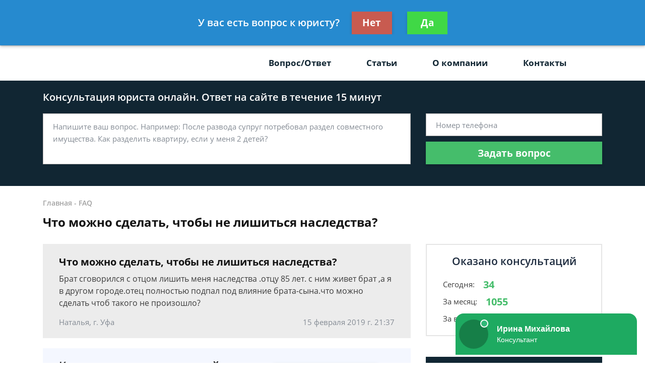

--- FILE ---
content_type: text/html; charset=utf-8
request_url: https://pravo21vek.ru/faq/chto-mozhno-sdelat-chtobyi-ne-lishitsya-nasledstva/
body_size: 15748
content:
<!DOCTYPE html>
<html lang="ru">
    <head>
        <meta charset="utf-8">
        <meta name="viewport" content="width=device-width, initial-scale=1">
        <title>Что можно сделать, чтобы не лишиться наследства - бесплатная консультация юриста</title>
        
        
        
        <link rel="canonical" href="https://pravo21vek.ru/faq/chto-mozhno-sdelat-chtobyi-ne-lishitsya-nasledstva/" />
        


        <link rel="icon" type="image/png" href="/media/sitesettings/ZTQpvaRmPUN.png" />

        <link rel="stylesheet" href="/static/medium/liza/css/fonts.css?v=8d0324">
        <link rel="stylesheet" href="/static/medium/liza/css/font-awesome.css?v=8d0324">
        <link rel="stylesheet" href="/static/medium/liza/css/bootstrap.css?v=8d0324">
        <link rel="stylesheet" href="/static/medium/liza/css/main.css?v=8d0324">
        <link rel="stylesheet" href="/static/medium/liza/css/article.css?v=8d0324">
        <link rel="stylesheet" href="/static/medium/liza/css/contacts.css?v=8d0324">
        <link rel="stylesheet" href="/static/medium/liza/css/question.css?v=8d0324">
        <link rel="stylesheet" href="/static/medium/liza/css/questions-list.css?v=8d0324">
        <link rel="stylesheet" href="/static/medium/liza/css/404.css?v=8d0324">
        <link rel="stylesheet" href="/static/medium/liza/css/home.css?v=8d0324">
        <link rel="stylesheet" href="/static/medium/liza/css/media.css?v=8d0324">
        <link rel="stylesheet" href="/static/medium/liza/css/custom.css?v=8d0324">
        <script type="text/javascript" src="/static/medium/liza/js/lib/jquery-3.4.1.min.js?v=8d0324"></script>
        <script type="text/javascript" src="/static/medium/liza/js/lib/idle.js?v=8d0324"></script>
        <script type="text/javascript" src="/static/medium/liza/js/lib/imask.js?v=8d0324"></script>
        <script type="text/javascript" src="/static/medium/liza/js/lib/dialog-trigger.js?v=8d0324"></script>
        
        <style>.top-rated-ask a {
    color: #f38c2c;
    text-decoration: underline;
}</style>
        <style>
            .menu-services__link {
    color: #1d2b3e;
}
.lead-suggestion {
    background: #e7e7e7 !important;
}
.text-primary {
  color: #45bd6b !important;
}

a.text-primary:focus,
a.text-primary:hover {
  color: #45bd6b !important;
}

.bg-primary {
  background: #f4f7ff !important;
}

.bg-secondary {
  background: #ececec !important;
}

.form-wrapper {
  background: #112633;
}

/* КНОПКИ */
.btn-primary {
  background: #45bd6b;
}

.btn-primary:hover:not(.btn-pending) {
  background: #3c9a5a;
}

/* HEADER */
.header__bottom,
.header__bottom:after {
  background: #ffffff;
}

.header__bottom-left,
.header__bottom:before {
  background: #ffffff;
}

.header__bottom-left:before {
  border-color: transparent transparent transparent #ffffff;
}

/* НАВИГАЦИЯ */
.navigation__item i,
.navigation__item,
.navigation__link {
  color: #112633;
}

.navigation__item:hover i,
.navigation__item:hover,
.navigation__link:hover {
  color: #64869a;
}

.navigation__link--active,
.navigation__link:hover {
  text-decoration: underline;
}

/* ВЫПАДАЮЩИЙ СПИСОК */
.dropdown:before {
  background: #45bd6b;
}

.dropdown__link--active,
.dropdown__link:hover {
  color: #45bd6b;
}

/* ПОИСК ПО САЙТУ */
.searcher__icon {
  color: #ffffff;
}

.searcher:hover .searcher__icon {
  color: #ffffff;
}

.searcher__form {
  border-top-color: #45bd6b;
}

.searcher__form span:hover {
  color: #45bd6b;
}

/* КОНТАКТЫ В HEADER */
.header-contact:hover .header-contact__value {
  color: #45bd6b;
}

.header-contact__value {
  color: #000000;
}

.header-contact__label {
  color: #616161;
}

/* FOOTER */
.footer {
  background: #272727;
}

/* КОНТАКТЫ В FOOTER */
.footer-contact__value {
  color: #45bd6b;
}

.footer-contact:hover .footer-contact__value {
  color: #ffffff;
}

.footer-contact__label {
  color: #b8bcc1;
}

/* БОЛЬШАЯ ФОРМА НА ГЛАВНОЙ СТРАНИЦЕ */
.jumbotron {
  background: #112633;
}

.main-jumbotron {
  background: #112633;
  background: linear-gradient(to right, #112633, #112633, rgba(50, 75, 109, 0));
}

.main-jumbotron:before {
  background: url('/media/252.jpg') no-repeat 100% center;
}

/* БЛОК "Как мы работаем?" */
.work-step__icon {
  border-color: #45bd6b;
  color: #000000;
}

/* БЛОК С ПРЕДЛОЖЕНИЕМ ЗАДАТЬ ВОПРОС - "Есть вопрос к юристу по долевому строительству?" */
.lead-suggestion {
  background: #ececec;
}

/* ПОЛЯ ВВОДА ФОРМЫ */
.form-control:focus {
  box-shadow: 0 0 7px 0 #45bd6b;
}

/* БЛОКИ КОНТАКТОВ НА СТРАНИЦЕ КОНТАКТЫ */
.contact-section__phone:hover span,
.contact-section__phone:hover i {
  color: #45bd6b;
}

/* ПАГИНАЦИЯ */
.pagination__item--active,
.pagination__item:hover {
  border-color: #45bd6b;
}

/* БЛОК С УСЛУГАМИ */
.offers-services__icon {
  background: #f4ffd8;
}

/* СПИСКИ */
.list li:before {
  background: #45bd6b;
}

/* БЛОК ЛУЧШИХ ЮРИСТОВ В САЙДБАРЕ */
.top-rated__title {
  background: #112633;
}

/* ФОРМА В САЙДБАРЕ */
.compact-lead-form {
  background: #112633;
}

/* ТАБЛИЧКИ */
.table thead th {
  background: #112633;
}

/* ИНФОРМЕРЫ */
.informer:before {
  background: #112633;
}

/* БЛОКИ КОНТАКТОВ */
.informer-contact__value {
  color: #45bd6b;
}

.informer-contact__icon {
  color: #000000;
}

.informer-contact:hover
.informer-contact__value {
  color: #000000;
}

/* СПИСОК ВОПРОСОВ */
.preview-question {
  background: #ececec;
}

.preview-question:hover .preview-question__title {
  color: #112633;
}

/* ВОПРОС */
.question {
  background: #ececec;
}

.contentable blockquote {
  background: #ffe5e5;
}

.contentable blockquote:before {
  background: #ffbcbc;
}

/* ОТВЕТ */
.contentable ul li:before {
  background: #45bd6b;
}

.contentable a {
  color: #45bd6b;
}

.contentable a:hover {
  color: #45bd6b;
}

/* СОДЕРЖАНИЕ СТАТЕЙ */
.content-box {
  background: #f4ffd8;
}

.content-box ol.rectangle .content-links {
  color: #000000;
}

.content-box ol.rectangle .content-links:hover {
  opacity: 0.7;
}

.content-box > h4 {
  color: #000000;
}

/* КОНТЕНТ СТАТЬИ */
.article__content a {
  color: #45bd6b;
}

.article__content ul li:before {
  background: #45bd6b;
}

.article__content blockquote.blockquote-1 {
  background: #ffecfc;
}

.article__content blockquote.blockquote-1:before {
  background: #fbd4f5;
}

.article__content blockquote.blockquote-2 {
  background: #eaffa2;
}

.article__content blockquote.blockquote-2:before {
  background: #b6d450;
}

.article__content blockquote.blockquote-3 {
  background: #e5e7ff;
}

.article__content blockquote.blockquote-3:before {
  background: #c7cbfd
}

.article__content blockquote.blockquote-4 {
  background: #caefff;
}

.article__content blockquote.blockquote-4:before {
  background: #97e0ff;
}

/* МОДАЛКА */
.modal-window {
  background: #112633;
}
.modal-overlay {
    background: rgba(255, 255, 255, 0.9);
}	

/* БУРГЕР-МЕНЮ */
@media (max-width: 1199px) {
  .navigation-container__inner {
    background: #ffffff;
  }

  .navigation__dropdown .dropdown__link--active {
    color: #ffffff;
    text-decoration: underline;
  }
}

/* БОЛЬШАЯ ФОРМА НА ГЛАВНОЙ СТРАНИЦЕ В АДАПТИВЕ */
@media (max-width: 575px) {
  .main-jumbotron {
    background: #112633;
  }
}

/* стили вопрос-ответ */

html{
font-size: 14px !important;
}
.Ques:after {
    clear:both;
    display: block;
    height: 1rem;
    content: '';
}

.QueQuestion h2{
    margin-bottom: 0.75em;
    font: 1.62rem/1.91rem 'Open Sans', sans-serif !important;
}
.QueQuestion:after{
    clear: both;
    display: block;
    height: 1rem;
    content: '';
}
.QueAnswer:after{
    clear: both;
    display: block;
    height: 1rem;
    content: '';
}
.Que:after{
      clear:both;
    display: block;
    height: 1rem;
    content: '';
}
.QuePost{
    padding: 1.25rem;
    border-radius: .25rem;
    border: 1px solid rgba(0,0,0,.125);
    margin-bottom: 1rem;
}
.QuePost:after{
    clear: both;
    display: block;
    height: 1rem;
    content: '';
}
.QuePost p{
    margin-bottom: 1.5em;
    font: 1rem/1.43rem 'Open Sans', sans-serif;
}
.QuesHeader{
    display: block;
    font-weight: 600;
    margin-bottom: 0.55em;
}
.Que{
    font-size: 1.2rem;
}

.QueQuestion, .QueAnswer{
    width: 90%;
}
.QueQuestion{
    background: #f9f7d5;
}
.QueAnswer{
    /* float: right; */
    margin-left: 10%;
}

/*SOMO OTHER SHIT*/

.QueUserName{
    /* margin-bottom: 0.55em; */
    font: 0.72rem/0.85rem 'Open Sans', sans-serif;
    font-weight: bold;
    display: block;
    margin: 0.8rem 0rem;
    color: #7b7b7b;
}
.QueLawyerImgNew{
    border-radius: 6rem;
    width: 6rem;
    background: url('');
    background-size: contain;
}
.QueOnline{
    /* margin-bottom: 0.55em; */
    font: 0.72rem/0.85rem 'Open Sans', sans-serif;
    margin-bottom: 10px;
}
.QueOnline:before{
    display: inline-block;
    content: '';
    width: 8px;
    height: 8px;
    vertical-align: middle;
    margin-right: 4px;
    border-radius: 4px;
    background-color: #91c677;
}

.QueOffline{
    /* margin-bottom: 0.55em; */
    font: 0.72rem/0.85rem 'Open Sans', sans-serif;
    margin-bottom: 10px;
}
.QueOffline:before{
    display: inline-block;
    content: '';
    width: 8px;
    height: 8px;
    vertical-align: middle;
    margin-right: 4px;
    border-radius: 4px;
    background-color: #c67777;
}

.QuePost h3{
  font-weight: 600;
}
.QueQuestionSeparator{
    justify-content: space-between;
    align-items: center;
    display: flex;
}
.QueTag{
    border: solid 1px #d4d4d4;
    padding: 0.5rem;
    -webkit-border-radius: 3px;
    -moz-border-radius: 3px;
    border-radius: 3px;
    margin-bottom: 0.55em;
    font: 0.72rem/0.85rem 'Open Sans', sans-serif;
    background: #fffef0;
    color: #000;
}

.QueAskQuestion a{
    border: solid 1px #d4d4d4;
    padding: 0.5rem 1.2rem;
    float: right;
    display: inline-block;
    -webkit-border-radius: 3px;
    -moz-border-radius: 3px;
    border-radius: 3px;
    color: white;
    background: #4c80ca;
    font: 0.72rem/0.85rem 'Open Sans', sans-serif;
}

.QueAskQuestion a:hover{
    background: #6ba0ea;
}
.QueAnswer:before{
    content:"Вас консультирует:";
    font: 1rem/1.43rem 'Open Sans', sans-serif;
    /* font-weight: bold; */
    display: block;
    margin-bottom: 0.3rem;
    color: #7b7b7b;
}

.QueUserName{
    /* margin-bottom: 0.55em; */
    font: 0.72rem/0.85rem 'Open Sans', sans-serif;
    font-weight: bold;
    display: block;
    margin: 0.8rem 0rem;
    color: #7b7b7b;
}
.QueLawyerName{
    margin-bottom: 0.55em;
    font: 0.72rem/0.85rem 'Open Sans', sans-serif;
}
.QueLawyerImg{
    border-radius: 6rem;
    width: 3.5rem;
    /* height: 6.4rem; */
    /* background: url('https://storage.bloxy.ru/pages/79089/images/G6SbbOrrOO3V6LMvYUa4X1zbz7ymJxverUPdENIu.png'); */
    background-size: contain;
}

.QueLawyerImg img{
    width: 4rem;
    border-radius: 50%;
    border: 2px solid;
    border-color: white;
    box-shadow: 0 0 4px black;
    margin-bottom: 7px !important;
}

.fa-tags{
    color: #b89b5e;
}

.post_holder
{ font-size: 16px; }

.lc21-blq
{ font-size: 16px; }

.post_holder ul, .post_holder ol
{ margin-bottom: 25px; margin-top: 25px; }

.single_news_post ul li
{ margin-bottom: 6px; }

.telephone {
    font-size: 15px !important;
    font-weight: 600;
}
.bottom_header .address_container .icon_holder span {
    position: absolute !important;
}

/* стили вопрос-ответ - конец */

.vacancy-block {
  border-width:1;
  border-color: #2d3846;
  border-style: solid;
  padding: 10px;
  margin: 10px 0px;
}

.vacancy-adr {
  background: #2d3846; 
  padding: 20px;
  margin-left: 20 px;
}
        </style>
        <!-- Google Tag Manager -->
<script>(function(w,d,s,l,i){w[l]=w[l]||[];w[l].push({'gtm.start':
new Date().getTime(),event:'gtm.js'});var f=d.getElementsByTagName(s)[0],
j=d.createElement(s),dl=l!='dataLayer'?'&l='+l:'';j.async=true;j.src=
'https://www.googletagmanager.com/gtm.js?id='+i+dl;f.parentNode.insertBefore(j,f);
})(window,document,'script','dataLayer','GTM-WFW3BXX');</script>
<!-- End Google Tag Manager -->

<meta name="yandex-verification" content="2dd159635512f2a0" />

<meta name="google-site-verification" content="6KgQlqP_20sNlxPDChfKYyHmVg0ywwU0xEsO2bIeJ2o" />
<meta name="google-site-verification" content="GDhNcKP0fc6JamhbgEHpspES3EIwVcY6fAS32Vv2MAY" />

<meta name="mailru-domain" content="phNfUME2JXAmH51w" />

<script async src="https://pagead2.googlesyndication.com/pagead/js/adsbygoogle.js"></script>

<script>
     (adsbygoogle = window.adsbygoogle || []).push({
          google_ad_client: "ca-pub-5737796246971023",
          enable_page_level_ads: true
     });
</script>

<script type="text/javascript"> rbConfig={start:performance.now(),rbDomain:"any.realbig.media",rotator:'efat'}; </script>
<script async="async" type="text/javascript" src="//any.realbig.media/efat.min.js"></script>

<!-- Auto AMP -->
<script async custom-element="amp-auto-ads"
        src="https://cdn.ampproject.org/v0/amp-auto-ads-0.1.js">
</script>
    </head>
    <body data-item='92657'>
    

    <div class="wrapper">
        <div class="wrapper-inner">

            <div class="wrapper-content">
                
<header class="header">
    <div class="header__top">
        <div class="container">
            <div class="row">
                <div class="col">
                    <div class="header__container">
                        <div id="js-burger" class="burger">
                            <span></span>
                            <span></span>
                            <span></span>
                        </div>

                            
<div class="header-contacts">
                            

                            
                            <a href="tel:84995770456" class="header-contact header-contacts__item">
                                <div class="header-contact__label">Москва</div>
                                <div class="header-contact__value">
                                                        <span class="header-contact__icon">
                                                            <i class="fas fa-phone"></i>
                                                        </span>
                                    8 499-577-04-56
                                </div>
                            </a>
                            

                            
                            <a href="tel:88125092747" class="header-contact header-contacts__item">
                                <div class="header-contact__label">Санкт-Петербург</div>
                                <div class="header-contact__value">
                                                        <span class="header-contact__icon">
                                                            <i class="fas fa-phone"></i>
                                                        </span>
                                    8 812 509-27-47
                                </div>
                            </a>
                            
</div>


                            



                        <div class="header__top-right">
                            <span class="header__text text-right mr-30">Получите консультацию<br>бесплатно</span>
                            <button class="js-modal-opener btn btn-primary" data-modal="js-lead-form-modal" data-source="modal.header">Задать вопрос</button>
                        </div>
                    </div>
                </div>
            </div>
        </div>
    </div>
    <div class="header__bottom">
        <div class="container">
            <div class="row">
                <div class="col">
                    <div class="header__container">
                        <div class="header__bottom-left">

                            <a 
                                    href="/"
                                 class="logo">
                                
                                    <img src="/media/cache/b0/49/b04992b3c4361b59c96fdae0f92b26e7.png" alt="">
                                
                            </a>

                        </div>
                        <div class="header__bottom-right">
                            <button class="btn btn-primary js-modal-opener" data-modal="js-lead-form-modal" data-source="modal.header">Задать вопрос</button>
                            <div id="js-navigation-container" class="navigation-container">
                                <div id="js-navigation-container-inner" class="navigation-container__inner">
                                    
<ul class="menu-services">
    <li class="js-modal-opener menu-services__item" data-modal="js-lead-form-modal" data-source="menu-services">
        <a href="#" class="menu-services__link menu__link">
            <span class="menu-services__icon menu-services__icon--phone">
                <i class="fas fa-phone"></i>
            </span>
            Заказать звонок
        </a>
    </li>
    <li class="js-modal-opener menu-services__item" data-modal="js-lead-form-modal" data-source="modal.menu-services">
        <a href="#" class="menu-services__link menu__link">
            <span class="menu-services__icon">
                <i class="far fa-file-alt"></i>
            </span>
            Заказать документ
        </a>
    </li>
</ul>
<nav class="navigation">

    
        
        

        <a class="navigation__link
        " href="/faq/"  target=""> Вопрос/Ответ</a>
        
    
        
        

        <a class="navigation__link
        " href="/articles/"  target=""> Статьи</a>
        
    
        
        

        <a class="navigation__link
        " href="/o-kompanii/"  target=""> О компании</a>
        
    
        
        

        <a class="navigation__link
        " href="/contacts/"  target=""> Контакты</a>
        
    
</nav>

                                </div>
                            </div>
                            <div class="searcher">
                                                                <input id="searcher" type="checkbox" class="searcher__checkbox">
                                <label for="searcher" class="searcher__label">
                                                        <span class="searcher__icon">
                                                            <i class="fas fa-search"></i>
                                                        </span>
                                </label>
                                <form method="GET" action="/search/" class="searcher__form">
                                    <input type="text" name="q"  placeholder="Поиск по сайту">
                                    <span>
                                        <i class="fas fa-search"></i>
                                    </span>
                                </form>

                            </div>
                        </div>
                    </div>
                </div>
            </div>
        </div>
    </div>
</header>


                <div class="inner">
                    <!-- Основной контент страницы -->
                    

    <div class="form-wrapper extended-consultation-form-wrapper pb-43 pt-20">
    <form class="js-lead-form extended-consultation-form relative" data-metric="top_form.lead-send">
        <div class="js-form-success form-success">
            <i class="far fa-check-circle form-success__check"></i>
            <div class="text-white text-bold form-success__title">Ваша заявка принята!</div>
            <div class="text-white form-success__subtitle">Юрист свяжется с вами в ближайшее время</div>
        </div>
        <div class="js-form-main container form-main">
            <div class="row">
                <div class="col">
                    <div class="extended-consultation-form__title text-white text-semibold">Консультация юриста онлайн. Ответ на сайте в течение 15 минут</div>
                </div>
            </div>
            <div class="row">
                <div class="col-lg-8">
                    <div class="h-100 extended-consultation-form__left">
                        <textarea class="js-lead-form-text-control form-control" placeholder="Напишите ваш вопрос. Например: После развода супруг потребовал раздел совместного имущества. Как разделить квартиру, если у меня 2 детей?"></textarea>
                        <span class="js-lead-form-text-control-error form-error">Поле обязательно для заполнения</span>
                    </div>
                </div>
                <div class="col-lg-4">
                    <div class="">
                        <input type="text" class="js-lead-form-phone-control form-control" placeholder="Номер телефона">
                        <span class="js-lead-form-phone-control-error form-error">Введите номер телефона для связи</span>
                        <button class="js-lead-form-submitter btn btn-primary btn-block">Задать вопрос</button>
                    </div>
                </div>
            </div>
        </div>
    </form>
</div>


    <div class="mb-25 pt-24 bread-crumbs-section">
        <div class="container">
            <div class="row">
                <div class="col">
                    <div itemscope itemtype="http://schema.org/BreadcrumbList" class="bread-crumbs">
    
        <span itemprop="itemListElement" itemscope itemtype="http://schema.org/ListItem">
        <a itemprop="item"  href="/" class="bread-crumbs__item bread-crumbs__link">
            <span itemprop="name">Главная</span>
            <meta itemprop="position" content="1" />
        </a>
        </span>
        -
    
        <span itemprop="itemListElement" itemscope itemtype="http://schema.org/ListItem">
        <a itemprop="item"  href="/faq/" class="bread-crumbs__item bread-crumbs__link">
            <span itemprop="name">FAQ</span>
            <meta itemprop="position" content="2" />
        </a>
        </span>
        
    
</div>

                    <div class="title"><h1>Что можно сделать, чтобы не лишиться наследства?</h1></div>
                </div>
            </div>
        </div>
    </div>

    <div class="main">
        <div class="container">
            <div class="row">
                <div class="col-xl-8">
                    <div class="content" itemprop="mainEntity" itemscope itemtype="http://schema.org/QAPage">
                        
                            
                        

                        




    <div itemprop="mainEntity" itemscope itemtype="http://schema.org/Question">
    

    

        <div class="question mb-20">
            <div class="question__header">
                <div class="question__title" itemprop="name">Что можно сделать, чтобы не лишиться наследства?</div>
                <div style="display: none"><span itemprop="answerCount">2</span></div>
            </div>
            <div class="question__body">
                <div class="question__text" itemprop="text"><p>Брат сговорился с отцом лишить меня наследства .отцу 85 лет. с ним живет брат ,а я в другом городе.отец полностью подпал под влияние брата-сына.что можно сделать чтоб такого не произошло?
</p></div>
            </div>
            <div class="question__footer">
                <span class="question__info">Наталья, г. Уфа</span>
                <span class="question__info"><time itemprop="dateCreated" datetime="2019-02-15T21:37:01+03:000">15 февраля 2019 г. 21:37</time></span>
            </div>
        </div>

    
        <div class="consultation-suggestion bg-primary mb-20">
    <div class="consultation-suggestion__left">
        <div class="consultation-suggestion__title">Консультация юриста онлайн</div>
        <div class="consultation-suggestion__label">Ответ на сайте в течении 15 минут</div>
    </div>
    <div class="consultation-suggestion__right">
        <button class="js-modal-opener btn btn-primary btn-medium" data-modal="js-lead-form-modal" data-source="modal.consultation-suggestion">Задать вопрос</button>
    </div>
</div>

    

    

    

        
    

    

    
        <div class="mb-20">
            <ul class="answers-list" itemprop="suggestedAnswer acceptedAnswer" itemscope itemtype="http://schema.org/Answer">
                <li class="answer answers-list__item">
                    <div class="answer__header" itemprop="author" itemscope itemtype="http://schema.org/Person">
                        

                        <div class="lawyer-name-plate lawyer-name-plate--online answer__lawyer">
                            
                                
                                    <div class="lawyer-name-plate__avatar">
                                        <div>
                                            <img src="/media/cache/f7/98/f79862a25d89b378ef5f9f6e6bdb77c4.jpg" alt="София Нефёдова">
                                        </div>
                                    </div>
                                
                            

                            
                                <div class="lawyer-name-plate__content">
                                    <div class="lawyer-name-plate__name" itemprop="name"><a href="/o-kompanii/sofiya-nefyodova/">София Нефёдова</a></div>
                                    <div class="lawyer-name-plate__label">Юрист общей практики</div>
                                </div>
                            
                        </div>
                        

                    </div>
                    <div class="answer__body">
                        <div class="answer__content contentable" itemprop="text"><p>Добрый день, лишить вас  наследства отец, если напишет завещание на брата.Просто, пока нет оснований по влиять на волю отца.Завещание является волеизъявлением человека о распределении имущества после своей смерти. По, влиять на волю отца может только закон.<br/> </p><p>В ЗАКОНАДЕЛЬСВЕ, ЕСТЬ единенсвеный  способ по влиять на волю лица, а именно обязательная доля<br/> </p><p> Вам сколько лет? Возможно, вам положена обязательная доля.<br/> </p><p>1. Несовершеннолетние <strong>или нетрудоспособные дети наследодателя</strong>, его нетрудоспособные супруг и родители, а также нетрудоспособные иждивенцы наследодателя, подлежащие призванию к наследованию на основании пунктов 1 и 2 статьи 1148 настоящего Кодекса, <strong>наследуют независимо от содержания завещания не менее половины доли, которая причиталась бы каждому из них при наследовании по закону (обязательная доля), если иное не предусмотрено настоящей статьей.</strong><br/> (в ред. Федерального закона от 29.07.2017 N 259-ФЗ)<br/> </p> <p>(см. текст в предыдущей редакции)<br/> </p> <p>2. Право на обязательную долю в наследстве удовлетворяется из оставшейся незавещанной части наследственного имущества, даже если это приведет к уменьшению прав других наследников по закону на эту часть имущества, а при недостаточности незавещанной части имущества для осуществления права на обязательную долю — из той части имущества, которая завещана.<br/> </p><p>Отец в каком состояние? Он отдает значением свои действиям?<br/> </p><p>татья 177 ГК РФ позволяет признать недействительной сделку, совершенную дееспособным гражданином, находившимся в момент ее совершения в таком состоянии, когда он не был способен понимать значение своих действий или руководить ими.<br/> </p><p>Если, нет вам нужно собрать все доказательства, такого состояние  отца.<br/> </p> <p>Отличие от статьи 171 ГК РФ: на момент совершения сделки человек не был признан судом недееспособным.<br/> </p><p>Дата публикации: 2017-06-18 Рубрика: Гражданское право Автор: Владимир Чикин 0 Comments2 6 <br/> <br/> <p>В исковых заявлениях граждан часто встречается такое обоснование для признания сделки недействительной: «Подписал договор, не понимая значения своих действий». Ссылаются на статьи 171 или 177 Гражданского кодекса. Пожалуй, большей популярностью пользуются только доводы об обмане, заблуждении и угрозах. Насколько применимы данные нормы – разберемся в этой статье.<br/> </p> <p>Если сделку совершил недееспособный<br/> </p> <p>Согласно статье 171 ГК РФ сделка, совершенная гражданином, признанным недееспособным вследствие психического расстройства, является ничтожной.<br/> </p> <p>Ничтожность подразумевает, что сделка недействительна независимо от признания ее таковой судом. Отсюда – жесткие критерии.<br/> </p> <p>Чтобы сделка считалась недействительной в соответствии с указанной статьей, требуется чтобы ее совершил гражданин, в отношении которого вынесено решение суда о признании его недееспособным. При этом такое решение вступило в силу до совершения сделки и на момент совершения сделки оно не было пересмотрено в порядке пункта 3 статьи 29 ГК РФ (человек не восстановил способность понимать значение своих действий и руководить ими самостоятельно или при помощи других лиц).<br/> </p> <p>Таким образом, нет решения о недееспособности – нельзя признать сделку недействительной по статье 171 ГК РФ. Есть решение – судебное разбирательство пройдет достаточно быстро, поскольку всё очевидно.<br/> </p> <p>Маловероятно, что недееспособный сможет заключить сделку с недвижимостью. Как правило, документы хранятся у опекуна, и ввести в заблуждение приобретателя не получится. Да и сотрудники, принимающие документы на регистрацию, могут проявить бдительность. Другое дело, если опекун, приобретатель и регистратор находятся в сговоре. Но здесь может идти речь уже об уголовном преследовании.<br/> </p> <p>Другим препятствием для заключения сделок недееспособным становится контроль со стороны нотариуса, который проверяет дееспособность обратившихся для заключения сделки, оформления завещания или выдачи доверенности.<br/> </p> <p>Однако далеко не все сделки требуют регистрации или нотариального удостоверения. Поэтому прочие сделки недееспособным совершить оказывается проще. Например, взять кредит, если особого пакета документов предоставлять не требуется.<br/> </p> <p>В России нет реестра недееспособных граждан. В документах, удостоверяющих личность, никаких отметок также не ставится. Контрагент может полагаться только на себя, оценивая поведение человека, общение с ним, его внешний вид и т.п.<br/> </p> <p>Суд, признавая сделку недействительной по статье 171 ГК РФ, обязывает стороны вернуть друг другу всё полученное ими по сделке. Дееспособная сторона, если она знала или должна была знать о недееспособности контрагента, должна также возместить реальный ущерб.<br/> </p> <p>Не понимал значение своих действий или не руководил ими<br/> </p> <p>Статья 177 ГК РФ позволяет признать недействительной сделку, совершенную дееспособным гражданином, находившимся в момент ее совершения в таком состоянии, когда он не был способен понимать значение своих действий или руководить ими.<br/> </p> <p>Отличие от статьи 171 ГК РФ: на момент совершения сделки человек не был признан судом недееспособным.<br/> </p> <p>В данном случае разбирательство в суде не будет столь однозначным.<br/> </p> <p>Сделки, заключенные лицами, не понимавшими своих действий, являются оспоримыми, то есть только суд может признать сделку недействительной, если найдутся заинтересованные в этом лица.<br/> </p> <p>Узнаваемая ситуация: дедушка дарит внуку домик в деревне и умирает. Наследники пытаются оспорить дарение. В иске ссылаются на то, что дедушка задолго до смерти никого не узнавал в лицо и странно себя вёл.<br/> </p> <p>Таким же образом оспаривают завещания, договоры купли-продажи, займа, мены и ренты. Практика адвоката Владимира Чикина – тому подтверждение.<br/> </p></p></div>
                    </div>

                    <div class="answer__footer">
                        <span class="answer__info"><time itemprop="dateCreated" datetime="2019-02-15T22:19:38+03:000">15 февраля 2019 г. 22:19</span>
                        <button class="js-modal-opener btn btn-primary btn-small btn-small-prefixed" data-modal="js-lead-form-modal" data-source="modal.answer">
                            <i class="far fa-comments"></i>
                            Спросить юриста
                        </button>
                    </div>

                </li>
            </ul>
        </div>
        

        
    
    </div>


                        <div class="mb-15">

    <div class="js-article-rater article-rater" data-allowed="1">
        <div class="article-rater__box">
            <div class="article-rater__text article-rater__title">Была ли эта статья для вас полезной?</div>
            <div class="article-rater-controls">
                <div class="article-rater-controls__board">
                    <div class="js-article-rater-control article-rater-controls__control article-rater-controls__control--pos" data-rate="1">
                        <span class="js-article-rater-control-value article-rater-controls__value">0</span>
                    </div>
                    <div class="js-article-rater-control article-rater-controls__control article-rater-controls__control--neg" data-rate="0">
                        <span class="js-article-rater-control-value article-rater-controls__value">0</span>
                    </div>
                </div>
                <div class="js-article-rater-controls-success article-rater-controls__message--positive hidden">Ваш голос принят</div>
                <div class="js-article-rater-controls-error article-rater-controls__message--negative hidden">Произошла ошибка</div>
                <!-- <div class="article-rater-controls__message article-rater-controls__message--negative">Ваш голос уже принят</div> -->
            </div>
        </div>
        <div class="article-rater__box article-rater-social">
            <div class="article-rater__text article-rater__title article-rater-social__title">Поделиться:</div>
            <div>
                <div class="ya-share2" data-services="vkontakte,facebook,odnoklassniki,viber,whatsapp,telegram"></div>
            </div>
        </div>
        <div class="js-article-rater-body article-rater__body">
            <div class="article-rater__main">
                <form class="js-lead-form article-rater-lead-form relative" data-metric="like_form.lead-send">
                    <div class="js-form-main form-main article-rater-lead-form__main">
                        <div class="article-rater-lead-form__header">
                            <div class="js-article-rater-lead-form-title article-rater-lead-form__title">Мы рады, что статья была полезной для вас</div>
                            <div class="js-article-rater-lead-form-text article-rater-lead-form__text">Информация на сайте могла устареть, рекомендуем обратиться к юристу для уточнения вашего вопроса.</div>
                        </div>
                        <div class="article-rater-lead-form__body">
                            <div class="article-rater-lead-form__row">
                                <div class="article-rater-lead-form__fieldset">
                                    <textarea class="js-lead-form-text-control form-control form-control-medium article-rater-lead-form__control" placeholder="Напишите ваш вопрос. Например: После развода у меня остается 2 детей. Как мне добиться алиментов от бывшего мужа?"></textarea>
                                </div>
                                <span class="js-lead-form-text-control-error form-error">Поле обязательно для заполнения</span>
                            </div>
                            <div class="article-rater-lead-form__row">
                                <div class="article-rater-lead-form__fieldset">
                                    <div class="article-rater-lead-form__field">
                                        <input class="js-lead-form-phone-control form-control form-control-medium article-rater-lead-form__control" type="text" placeholder="Телефон для связи">
                                        <span class="js-lead-form-phone-control-error form-error">Введите номер телефона для связи</span>
                                    </div>
                                    <button class="js-lead-form-submitter btn btn-primary btn-medium article-rater-lead-form__submitter">Получить ответ</button>
                                </div>
                            </div>
                        </div>
                    </div>
                    <div class="js-form-success form-success">
                        <i class="far fa-check-circle form-success__check"></i>
                        <div class="text-bold form-success__title">Ваша заявка принята!</div>
                        <div class="form-success__subtitle">Юрист свяжется с вами в ближайшее время</div>
                    </div>
                </form>
            </div>
        </div>
    </div>

</div>

                        



    


                    </div>
                </div>
                <div class="col-xl-4">
                    
                    <div class="sidebar">

                        
                        




<!-- chunk sidebar_consult_statistics -->
                        <div class="consultation-statistics mb-20">
                            <div class="consultation-statistics__title text-center">Оказано консультаций</div>
                            <ul class="consultation-statistics__list">
                                <li class="consultation-statistics__item">
                                    <span class="consultation-statistics__label">Сегодня:</span>
                                    <span class="consultation-statistics__value text-primary">34</span>
                                </li>
                                <li class="consultation-statistics__item">
                                    <span class="consultation-statistics__label">За месяц:</span>
                                    <span class="consultation-statistics__value text-primary">1055</span>
                                </li>
                                <li class="consultation-statistics__item">
                                    <span class="consultation-statistics__label">За все время:</span>
                                    <span class="consultation-statistics__value text-primary">118055</span>
                                </li>
                            </ul>
                        </div>
<!-- chunk sidebar_consult_statistics \\-->



                        <div id="content_rb_61151" class="content_rb" data-id="61151"></div><br>
                        



    <div class="top-rated mb-20">
        <div class="top-rated__title text-center text-white">Наши лучшие юристы</div>
        <div class="top-rated__body">
            <ul class="top-lawyers">
            
                <li class="lawyer-name-plate lawyer-name-plate--online top-lawyers__item">
                <div class="lawyer-name-plate__avatar">
                    <div>
                        
                            <img src="/media/cache/77/5d/775da2caf1c874263a0ccc159a45278c.jpg" alt="">
                        
                    </div>
                </div>
                <div class="lawyer-name-plate__content">
                    <div class="lawyer-name-plate__name">Анастасия Васильева</div>
                    <div class="lawyer-name-plate__label">Практикующий юрист в сфере гражданского права</div>
                    <div class="rating-stars">
                        <div class="rating-stars__items">
                            <i class="fas fa-star"></i>
                            <i class="fas fa-star"></i>
                            <i class="fas fa-star"></i>
                            <i class="fas fa-star"></i>
                            <i class="fas fa-star"></i>
                        </div>
                        <div style="width: 100%;" class="rating-stars__items rating-stars__items--values">
                            <i class="fas fa-star"></i>
                            <i class="fas fa-star"></i>
                            <i class="fas fa-star"></i>
                            <i class="fas fa-star"></i>
                            <i class="fas fa-star"></i>
                        </div>
                    </div>
                    <div class="top-rated-ask">
                        <a href="" onclick="return false;" class="js-modal-opener" data-modal="js-lead-form-modal" data-source="modal.sidebar-top-lawyers">Задать вопрос</a>
                    </div>
                </div>
            </li>
            
                <li class="lawyer-name-plate lawyer-name-plate--online top-lawyers__item">
                <div class="lawyer-name-plate__avatar">
                    <div>
                        
                            <img src="/media/cache/d5/37/d537ed079c83a8e73017a110f1f056ea.jpg" alt="">
                        
                    </div>
                </div>
                <div class="lawyer-name-plate__content">
                    <div class="lawyer-name-plate__name">Алексей Терехов</div>
                    <div class="lawyer-name-plate__label">Юрист-консультант</div>
                    <div class="rating-stars">
                        <div class="rating-stars__items">
                            <i class="fas fa-star"></i>
                            <i class="fas fa-star"></i>
                            <i class="fas fa-star"></i>
                            <i class="fas fa-star"></i>
                            <i class="fas fa-star"></i>
                        </div>
                        <div style="width: 100%;" class="rating-stars__items rating-stars__items--values">
                            <i class="fas fa-star"></i>
                            <i class="fas fa-star"></i>
                            <i class="fas fa-star"></i>
                            <i class="fas fa-star"></i>
                            <i class="fas fa-star"></i>
                        </div>
                    </div>
                    <div class="top-rated-ask">
                        <a href="" onclick="return false;" class="js-modal-opener" data-modal="js-lead-form-modal" data-source="modal.sidebar-top-lawyers">Задать вопрос</a>
                    </div>
                </div>
            </li>
            
                <li class="lawyer-name-plate lawyer-name-plate--online top-lawyers__item">
                <div class="lawyer-name-plate__avatar">
                    <div>
                        
                            <img src="/media/cache/7a/ed/7aedc7e1f05c1b29ea88154d6d17a531.jpg" alt="">
                        
                    </div>
                </div>
                <div class="lawyer-name-plate__content">
                    <div class="lawyer-name-plate__name">София Нефёдова</div>
                    <div class="lawyer-name-plate__label">Юрист общей практики</div>
                    <div class="rating-stars">
                        <div class="rating-stars__items">
                            <i class="fas fa-star"></i>
                            <i class="fas fa-star"></i>
                            <i class="fas fa-star"></i>
                            <i class="fas fa-star"></i>
                            <i class="fas fa-star"></i>
                        </div>
                        <div style="width: 100%;" class="rating-stars__items rating-stars__items--values">
                            <i class="fas fa-star"></i>
                            <i class="fas fa-star"></i>
                            <i class="fas fa-star"></i>
                            <i class="fas fa-star"></i>
                            <i class="fas fa-star"></i>
                        </div>
                    </div>
                    <div class="top-rated-ask">
                        <a href="" onclick="return false;" class="js-modal-opener" data-modal="js-lead-form-modal" data-source="modal.sidebar-top-lawyers">Задать вопрос</a>
                    </div>
                </div>
            </li>
            
            </ul>
        </div>
    </div>




                        
                        




<!-- chunk sidebar_lead_form -->

<div class="sticky-container relative">
                            <form class="js-lead-form compact-lead-form sticky" data-metric="sidebar_form.lead-send">
                                <div class="relative">
                                    <div class="js-form-success form-success">
                                        <i class="far fa-check-circle form-success__check"></i>
                                        <div class="text-white text-bold form-success__title">Ваша заявка<br>принята!</div>
                                        <div class="text-white form-success__subtitle">Юрист свяжется с вами в<br>ближайшее время</div>
                                    </div>
                                    <div class="js-form-main compact-lead-form__main form-main">
                                        <div class="compact-lead-form__header text-center">
                                            <div class="compact-lead-form__title text-white">
                                                
                                                &nbsp;Задайте вопрос и юрист ответит вам через&nbsp;<br><span class="text-primary">5 минут</span>!
                                                
                                            </div>
                                        </div>
                                        <div class="compact-lead-form__body">
                                            <textarea class="js-lead-form-text-control compact-lead-form__control form-control form-control-medium" placeholder="Напишите ваш вопрос. Например: После развода у меня остается 2 детей. Как мне добиться алиментов от бывшего мужа?"></textarea>
                                            <span class="js-lead-form-text-control-error form-error compact-lead-form__error">Поле обязательно для заполнения</span>
                                            <input placeholder="Телефон" type="text" class="js-lead-form-phone-control compact-lead-form__control form-control form-control-medium">
                                            <span class="js-lead-form-phone-control-error form-error compact-lead-form__error">Введите номер телефона для связи</span>
                                        </div>
                                        <div class="compact-lead-form__footer">
                                            <button class="js-lead-form-submitter btn btn-primary btn-block compact-lead-form__submitter">Спросить юриста</button>
                                        </div>
                                    </div>
                                </div>
                            </form>
                        </div>
    <!-- chunk sidebar_lead_form \\-->


                    </div>

                </div>
            </div>
        </div>
    </div>

    




    <div class="lead-suggestion">
        <div class="container">
            <div class="row">
                <div class="col-8 lead-suggestion__col">
                    <div class="lead-suggestion__content">
                        <div class="title lead-suggestion__title">
                            
                                Бесплатная консультация юриста
                            
                        </div>
                        <div class="lead-suggestion__text">Задайте свой вопрос бесплатно! Специалисты нашего центра помогут вам.</div>
                    </div>
                </div>
                <div class="col-4 lead-suggestion__col">
                    <div class="lead-suggestion__sidebar">
                        <button class="js-modal-opener btn btn-primary" data-modal="js-lead-form-modal" data-source="modal.lead-suggestion">Получить консультацию</button>
                    </div>
                </div>
            </div>
        </div>
    </div>


    


<div class="pt-30 pb-52 articles-section">
        <div class="preview-articles">
            <div class="container">
                
            </div>
        </div>
        <div class="title text-center mb-39">Последние статьи</div>
        <div class="preview-articles">
            <div class="container">
                <div class="row">

                
                

                
                    
                    <div class="col">
                        
                        <a href="/articles/kak-byt-esli-vas-presleduyut/" class="preview-article">

                            
                                <img src="/media/cache/db/aa/dbaa0a47d08b4bee081fedb2b80924d4.jpg" class="preview-article__image" alt="">
                            

                            <div class="preview-article__content">
                                <div class="preview-article__text">Как быть, если вас преследуют?</div>
                            </div>
                        </a>
                        
                    </div>
                    
                
                    
                    <div class="col">
                        
                            <div id="content_rb_61154" class="content_rb" data-id="61154"></div>
                        
                    </div>
                    
                
                    
                    <div class="col">
                        
                        <a href="/articles/govorit-po-russki-status-nrya-dlya-polucheniya-vnz/" class="preview-article">

                            
                                <img src="/media/cache/f0/29/f029722a1a8bc9c78b4722aec9068807.jpg" class="preview-article__image" alt="">
                            

                            <div class="preview-article__content">
                                <div class="preview-article__text">Говорить по-русски: статус НРЯ для получения ВНЖ и гражданства</div>
                            </div>
                        </a>
                        
                    </div>
                    
                
                    
                
                    
                
                    
                
                </div>
                <div class="row">
                    
                        
                    
                        
                    
                        
                    
                        
                        <div class="col">
                            

                            <a href="/articles/kak-oformit-pensiyu-esli-uteryana-trudovaya/" class="preview-article">

                                
                                    <img src="/media/cache/e7/31/e731c7cdda1bdbb362e9c5d498230919.jpg" class="preview-article__image" alt="">
                                

                                <div class="preview-article__content">
                                    <div class="preview-article__text">Как оформить пенсию, если утеряна трудовая?</div>
                                </div>
                            </a>
                            
                        </div>
                        
                    
                        
                        <div class="col">
                            

                            <a href="/articles/otdaj-zarplatu-4-sposoba-zastavit-rabotodatelya-za/" class="preview-article">

                                
                                    <img src="/media/cache/4d/ec/4decc638c4e7d1793bd9a91d0c8a5766.jpg" class="preview-article__image" alt="">
                                

                                <div class="preview-article__content">
                                    <div class="preview-article__text">Отдай зарплату!»: 4 способа заставить работодателя заплатить</div>
                                </div>
                            </a>
                            
                        </div>
                        
                    
                        
                        <div class="col">
                            

                            <a href="/articles/100-kubov-lesa-kak-poluchit-lgotnuyu-drevesinu/" class="preview-article">

                                
                                    <img src="/media/cache/7c/2b/7c2bc4793d93eaa74608a1c242582d62.jpg" class="preview-article__image" alt="">
                                

                                <div class="preview-article__content">
                                    <div class="preview-article__text">100 кубов леса: как получить льготную древесину?</div>
                                </div>
                            </a>
                            
                        </div>
                        
                    
                </div>
                <div id="content_rb_61156" class="content_rb" data-id="61156"></div>
            </div>
        </div>
    </div>




                </div>

            </div>

            
<footer class="footer">
    <div class="container">
        <div class="row">
            <div class="col-lg-4">
                <div class="footer-side">
                    <div class="footer-side__title footer__title">О компании</div>
                    <div class="footer-list mb-20">
                        
                            <div class="footer-list__item footer-label">ИНН 8280169749</div>
                        
                        
                            <div class="footer-list__item footer-label">ОГРН 1175029690043</div>
                        
                    </div>
                    <div class="footer-nav">
                        
    <a href="/question/" class="footer-nav__link footer-label footer-link">Задать вопрос</a>

    <a href="/forma-obratnoj-svyazi/" class="footer-nav__link footer-label footer-link">Форма обратной связи</a>

    <a href="/o-kompanii/" class="footer-nav__link footer-label footer-link">О компании</a>

    <a href="/contacts/" class="footer-nav__link footer-label footer-link">Контакты</a>

    <a href="/vacancy/" class="footer-nav__link footer-label footer-link">Вакансии</a>


                    </div>
                    <div class="footer-meta footer-meta--mobile">
                        <div class="footer-meta__item footer-label">©2019-2025 Все права защищены.</div>
                        <div class="footer-meta__item">
                            
                            <a href="/karta-sajta/" class="footer-meta__item footer-label footer-link">Карта сайта</a>
                            
                            
                            <a href="/politika-personalnyh-dannyh/" class="footer-meta__item footer-label footer-link">Политика персональных данных</a>
                            
                        </div>
                    </div>
                </div>
            </div>
            <div class="col-lg-8">
                <div class="footer-main">
                    <div class="footer-main__title footer__title">
                        
                            Бесплатная консультация юриста
                        
                    </div>
                    <div class="footer-main__contacts footer-contacts">
    

    
    <a href="tel:84995770456" class="footer-contacts__item footer-contact">
        <div class="footer-contact__value">8 499-577-04-56</div>
        <div class="footer-contact__label">Москва</div>
    </a>
    

    
    <a href="tel:88125092747" class="footer-contacts__item footer-contact">
        <div class="footer-contact__value">8 812 509-27-47</div>
        <div class="footer-contact__label">Санкт-Петербург</div>
    </a>
    
</div>

                    <div class="footer-main__action footer-action">

                        <button class="js-modal-opener footer-action__control btn btn-primary" data-modal="js-lead-form-modal" data-source="footer">Задать вопрос</button>
                        <div class="footer-action__label">Получите консультацию <br>бесплатно</div>
                    </div>
                    <div class="footer-meta">
                        <div class="footer-meta__item footer-label">©2019-2025 Все права защищены.</div>
                        
                        <a href="/karta-sajta/" class="footer-meta__item footer-label footer-link">Карта сайта</a>
                        
                        
                        <a href="/politika-personalnyh-dannyh/" class="footer-meta__item footer-label footer-link">Политика персональных данных</a>
                        
                    </div>
                </div>
            </div>
        </div>
    </div>
</footer>




































        </div>

        

<div class="js-floating-bar floating-bar">
    <div class="floating-bar__container">
        <div class="js-simple-quizer simple-quizer">
            <div class="simple-quizer__step active" data-step="1">
                <div class="simple-quizer__line">
                    <div class="simple-quizer__box">
                        <div class="simple-quizer__title">У вас есть вопрос к юристу?</div>
                    </div>
                    <div class="simple-quizer__box">
                        <div class="simple-quizer__controls">
                            <button class="simple-quizer__control btn btn-danger" data-control="prev">Нет</button>
                            <button class="simple-quizer__control btn btn-success" data-control="next">Да</button>
                        </div>
                    </div>
                </div>
            </div>
            <div class="simple-quizer__step" data-step="2">
                <div class="simple-quizer__line">
                    <div class="simple-quizer__box">
                        <div class="simple-quizer__title">Готовы задать вопрос сейчас?</div>
                    </div>
                    <div class="simple-quizer__box">
                        <div class="simple-quizer__controls">
                            <button class="simple-quizer__control btn btn-danger" data-control="prev">Нет</button>
                            <button class="simple-quizer__control btn btn-success" data-control="next">Да</button>
                        </div>
                    </div>
                </div>
            </div>
        </div>
    </div>
</div>

<div class="js-clarification-overlay implicit-overlay">
    <div class="implicit-overlay__container">
        <div class="implicit-overlay__inner">
            <div class="js-clarification-modal clarification-modal">
                <div class="clarification-modal__header">
                    <div class="clarification-modal__title">Вы уверены что вам не требуется помощь профессионала?</div>
                </div>
                <div class="clarification-modal__body">
                    <div class="clarification-modal__slogan">
                        <div class="clarification-modal__text">Это бесплатно, быстро и удобно! Вы&nbsp;можете получить консультацию просто позвонив по телефону:</div>
                    </div>
                    <a href="tel:84995770456" class="clarification-modal__contact">8 499-577-04-56</a>
                </div>
                <div class="clarification-modal__footer">
                    <div class="clarification-modal__controls">
                        <button class="clarification-modal__control btn btn-success btn-large" data-control="back">Вернуться</button>
                        <button class="clarification-modal__control btn btn-light btn-large" data-control="close">Закрыть</button>
                    </div>
                </div>
            </div>
        </div>
    </div>
</div>


<div id="js-lead-form-modal">
    <div class="js-modal-overlay modal-overlay">
        <div class="modal-overlay__container">
            <div class="modal-overlay__inner">
                <div class="js-modal-popup modal-window modal-popup">
                    <div class="js-modal-close modal-window__close">
                        <i class="fas fa-times"></i>
                    </div>
                    <form class="js-modal-lead-form modal-lead-form relative" data-metric="modal.lead-send">
                        <div class="js-form-success form-success">
                            <i class="far fa-check-circle form-success__check"></i>
                            <div class="text-white text-bold form-success__title">Ваша заявка принята!</div>
                            <div class="text-white form-success__subtitle">Юрист свяжется с вами в ближайшее время</div>
                        </div>
                        <div class="js-form-main modal-lead-form__main form-main">
                            <div class="modal-lead-form__title text-center text-white text-bold">
                            
                                Бесплатная консультация юриста
                            
                            </div>
                            <div class="modal-lead-form__subtitle text-center text-white">
                                
                                    Напишите ваш вопрос и мы ответим через <span class="text-primary text-bold">5 минут !</span>
                                
                            </div>
                            <textarea class="js-modal-lead-form-text-control modal-lead-form__control form-control form-control-large" placeholder="Напишите ваш вопрос. Например: После развода супруг потребовал раздел совместного имущества. Как разделить квартиру, если у меня 2 детей?"></textarea>
                            <span class="js-modal-lead-form-text-control-error form-error modal-lead-form__error">Поле обязательно для заполнения</span>
                            <input type="text" class="js-modal-lead-form-phone-control modal-lead-form__control form-control form-control-large" placeholder="Телефон">
                            <span class="js-modal-lead-form-phone-control-error form-error modal-lead-form__error">Введите номер телефона для связи</span>
                            <button class="js-modal-lead-form-submitter btn btn-primary btn-block btn-large modal-lead-form__submitter">Задать вопрос</button>
                        </div>
                    </form>
                </div>
            </div>
        </div>
    </div>
</div>
<div id="js-exit-intent-modal">
    <div class="js-modal-overlay modal-overlay">
        <div class="modal-overlay__container">
            <div class="modal-overlay__inner">

                <div class="js-modal-popup modal-card modal-popup">
                    <div class="js-modal-close modal-card__close">
                        <i class="fas fa-times"></i>
                    </div>
                    <div class="modal-card__main">
                        <form class="js-exit-lead-form modal-card-form" data-metric="exit_form.lead-send">
                            <div class="js-exit-lead-form-main modal-card-form__main form-main">
                                <div class="modal-card-form__title text-semibold">Задайте вопрос и мы вам перезвоним через 10 минут!</div>
                                <div class="modal-card-form__title modal-card-form__title--mobile text-semibold">Задайте свой вопрос, мы вам перезвоним!</div>
                                <div class="modal-card-form-user">
                                    <div class="modal-card-form-user__avatar user-avatar user-avatar--online">
                                        <div class="user-avatar__photo">
                                        
                                            <img src="/media/cache/d9/10/d91034069358fe6f945ac23e04ccfd3f.png" alt="">
                                        
                                        </div>
                                    </div>
                                    <div class="modal-card-form-user__info">
                                        <div class="modal-card-form-user__name text-semibold">Алексей Терехов</div>
                                        <div class="modal-card-form-user__label">Отвечу в течение 10 минут</div>
                                    </div>
                                </div>
                                <div class="modal-card-form__fieldset">
                                    <div class="modal-card-form__row">
                                        <div class="modal-card-form__group">
                                            <textarea class="js-exit-lead-form-text-control form-control modal-card-form__control" placeholder="Напишите ваш вопрос. Например: После развода супруг потребовал раздел совместного имущества. Как разделить квартиру, если у меня 2 детей?"></textarea>
                                            <div class="js-exit-lead-form-text-control-error form-error modal-card-form__error">Поле обязательно для заполнения</div>
                                        </div>
                                    </div>
                                    <div class="modal-card-form__row">
                                        <div class="modal-card-form__col">
                                            <input class="js-exit-lead-form-phone-control form-control modal-card-form__control" placeholder="Телефон" type="text">
                                            <div class="js-exit-lead-form-phone-control-error form-error modal-card-form__error">Введите номер телефона для связи</div>
                                        </div>
                                        <div class="modal-card-form__col">
                                            <div class="modal-card-form__secure modal-card-form__secure--desktop">
                                                <span>Мы соблюдаем Федеральный закон «О персональных данных»<br> от 27.07.2006 N 152-ФЗ</span>
                                            </div>
                                        </div>
                                    </div>
                                    <div class="modal-card-form__row">
                                        <div class="modal-card-form__col">
                                            <button class="js-exit-lead-form-submitter btn btn-primary modal-card-form__submitter">Задать вопрос</button>
                                            <div class="modal-card-form__secure modal-card-form__secure--mobile">
                                                <span>Мы соблюдаем Федеральный закон «О персональных данных»<br> от 27.07.2006 N 152-ФЗ</span>
                                            </div>
                                        </div>
                                    </div>
                                </div>
                            </div>
                            <div class="js-exit-lead-form-success modal-card-form-success form-success">
                                <div class="modal-card-form-success__container">
                                    <div class="modal-card-form-success__check">
                                        <i class="far fa-check-circle"></i>
                                    </div>
                                    <div class="modal-card-form-success__title">Ваша заявка принята!</div>
                                    <div class="modal-card-form-success__text">Юрист свяжется с вами в ближайшее время</div>
                                </div>
                            </div>
                        </form>
                    </div>
                    <div class="modal-card__sidebar modal-card-sidebar">
                        <div class="modal-card-sidebar__main">
                            <div class="modal-card-user">
                                <div class="modal-card-user__nameplate">
                                    <div class="modal-card-user__avatar user-avatar user-avatar--online">
                                        <div class="user-avatar__photo">
                                        
                                            <img src="/media/cache/d9/10/d91034069358fe6f945ac23e04ccfd3f.png" alt="">
                                        
                                        </div>
                                    </div>
                                    <div class="modal-card-user__info">
                                        <div class="modal-card-user__name text-semibold">Алексей Терехов</div>
                                        <div class="modal-card-user__label">Юрист онлайн</div>
                                    </div>
                                </div>
                                <div class="modal-card-user__description">Представляю интересы в судах. Помогу оформить льготы, подать жалобу или иск, составить юридические документы. Готов рассмотреть вашу ситуацию и дать ответ!</div>
                            </div>
                        </div>
                        <div class="modal-card-sidebar__footer">
                            <div class="modal-card-sidebar__label">Или звоните:</div>
                            <ul class="modal-card-contacts">
                                

                                
                                <li class="modal-card-contact modal-card-contacts__item">
                                    <a href="tel:84995770456" class="modal-card-contact__link">
                                        <div class="modal-card-contact__icon">
                                            <i class="fas fa-phone"></i>
                                        </div>
                                        <div class="modal-card-contact__content">
                                            <div class="modal-card-contact__value">8 499-577-04-56</div>
                                            <div class="modal-card-contact__label">Москва</div>
                                        </div>
                                    </a>
                                </li>
                                

                                
                                <li class="modal-card-contact modal-card-contacts__item">
                                    <a href="tel:88125092747" class="modal-card-contact__link">
                                        <div class="modal-card-contact__icon">
                                            <i class="fas fa-phone"></i>
                                        </div>
                                        <div class="modal-card-contact__content">
                                            <div class="modal-card-contact__value">8 812 509-27-47</div>
                                            <div class="modal-card-contact__label">Санкт-Петербург</div>
                                        </div>
                                    </a>
                                </li>
                                
                            </ul>
                        </div>
                    </div>
                </div>

            </div>
        </div>
    </div>
</div>

    </div>


    
<script type="text/javascript">
        function initYaCounter() {
            window.YANDEX_COUNTER_ID = '9807475';
            if (window.YANDEX_COUNTER_ID === '') {
                window.YANDEX_COUNTER_ID = 'auto'
            }
        }
        initYaCounter()
</script>
<script src="https://yastatic.net/es5-shims/0.0.2/es5-shims.min.js"></script>
<script src="https://yastatic.net/share2/share.js"></script>

<script type="text/javascript" src="/static/medium/liza/js/library.js?v=8d0324"></script>
<script type="text/javascript" src="/static/medium/liza/js/main.js?v=8d0324"></script>
<script type="text/javascript" src="/static/medium/liza/js/article.js?v=8d0324"></script>

<script type="text/javascript" src="/static/medium/liza/js/floating-bar.js?v=8d0324"></script>









<!-- Yandex.Metrika counter -->
<script type="text/javascript" >
   (function(m,e,t,r,i,k,a){m[i]=m[i]||function(){(m[i].a=m[i].a||[]).push(arguments)};
   m[i].l=1*new Date();k=e.createElement(t),a=e.getElementsByTagName(t)[0],k.async=1,k.src=r,a.parentNode.insertBefore(k,a)})
   (window, document, "script", "https://mc.yandex.ru/metrika/tag.js", "ym");

   ym(9807475, "init", {
        clickmap:true,
        trackLinks:true,
        accurateTrackBounce:true,
        webvisor:true,
        ecommerce:"dataLayer"
   });
</script>
<noscript><div><img src="https://mc.yandex.ru/watch/9807475" style="position:absolute; left:-9999px;" alt="" /></div></noscript>
<!-- /Yandex.Metrika counter -->



<script>
  (function(i,s,o,g,r,a,m){i['GoogleAnalyticsObject']=r;i[r]=i[r]||function(){
  (i[r].q=i[r].q||[]).push(arguments)},i[r].l=1*new Date();a=s.createElement(o),
  m=s.getElementsByTagName(o)[0];a.async=1;a.src=g;m.parentNode.insertBefore(a,m)
  })(window,document,'script','https://www.google-analytics.com/analytics.js','ga');

  ga('create', 'UA-103776512-18', 'auto');
  ga('send', 'pageview');

</script>

<amp-auto-ads type="adsense" data-ad-client="ca-pub-5737796246971023"> </amp-auto-ads>

<!-- Загрузчик виджетов Feedot -->
<script>
    (function(f,ee,d,o,t) {
        if (ee._feedot) return;
        ee._feedot = f;
        o = d.createElement('script');
        o.src = 'https://widget.info-static.ru/js/init.js?t='+(new Date().getTime());
        o.defer = true;
        d.body.appendChild(o);
    })('3f17ac87c7a3c5a0400f141dd8ebf633', window, document);
</script>
<!-- /Загрузчик виджетов Feedot -->
    </body>
</html>


--- FILE ---
content_type: text/html; charset=utf-8
request_url: https://www.google.com/recaptcha/api2/aframe
body_size: 266
content:
<!DOCTYPE HTML><html><head><meta http-equiv="content-type" content="text/html; charset=UTF-8"></head><body><script nonce="vZtQqrl5BbX1-WViGComCg">/** Anti-fraud and anti-abuse applications only. See google.com/recaptcha */ try{var clients={'sodar':'https://pagead2.googlesyndication.com/pagead/sodar?'};window.addEventListener("message",function(a){try{if(a.source===window.parent){var b=JSON.parse(a.data);var c=clients[b['id']];if(c){var d=document.createElement('img');d.src=c+b['params']+'&rc='+(localStorage.getItem("rc::a")?sessionStorage.getItem("rc::b"):"");window.document.body.appendChild(d);sessionStorage.setItem("rc::e",parseInt(sessionStorage.getItem("rc::e")||0)+1);localStorage.setItem("rc::h",'1762865861716');}}}catch(b){}});window.parent.postMessage("_grecaptcha_ready", "*");}catch(b){}</script></body></html>

--- FILE ---
content_type: text/css
request_url: https://pravo21vek.ru/static/medium/liza/css/main.css?v=8d0324
body_size: 8836
content:
html,
body {
  height: 100%;
}

.title,
.title h1,
.title h2,
.title h3 {
  font-size: 24px;
  line-height: 36px;
  color: #131313;
  font-family: 'OpenSans-Bold';
}

.title h1,
.title h2,
.title h3 {
  margin: 0;
}

.title--medium {
  font-size: 26px;
  line-height: 39px;
}

.wrapper {
  min-height: 100vh;
  display: flex;
  flex-direction: column;
}

.wrapper-inner {
  display: flex;
  flex-direction: column;
  justify-content: space-between;
  width: 100%;
  min-height: 100vh;
}

.wrapper-content {
  display: flex;
  flex-direction: column;
  flex-grow: 1;
}

.inner {
  flex-grow: 1;
  display: flex;
  flex-direction: column;
}

.relative {
  position: relative;
}

.hidden {
  display: none;
}

.sticky-container {
  flex-grow: 1;
}

.sticky {
  position: -webkit-sticky;
  position: sticky;
}

.sidebar {
  display: flex;
  flex-direction: column;
  height: 100%;
}

.sidebar .compact-lead-form {
  top: 105px;
}

.clear {
  clear: both;
}

.text {
  font-size: 16px;
  line-height: 24px;
  color: #3d3d3d;
}

.text--pre-medium {
  font-size: 17px;
}

.text--medium {
  font-size: 18px;
}

.text-regular {
  font-family: 'OpenSans-Regular';
}

.text-bold {
  font-family: 'OpenSans-Bold';
}

.text-semibold {
  font-family: 'OpenSans-SemiBold';
}

.text-secondary-regular {
  font-family: 'PTSans-Caption-Regular', 'Arial', sans-serif;
}

.text-contentable .marker {
  background: #eff4fb;
  font-size: 17px;
  line-height: 24px;
  color: #131313;
  font-family: 'PTSans-Caption-Regular', 'Arial', sans-serif;
  padding: 30px 40px;
  position: relative;
}

.text-contentable .marker:before {
  content: '';
  position: absolute;
  background: #324b6d;
  display: block;
  top: 0;
  bottom: 0;
  left: 0;
  margin: auto;
  width: 18px;
}

.text-contentable ul li {
  font-size: 17px;
  line-height: 24px;
  color: #3d3d3d;
  font-family: 'PTSans-Caption-Regular', 'Arial', sans-serif;
  margin: 0 0 20px;
  position: relative;
  padding: 0 0 0 17px;
}

.text-contentable ul li:before {
  content: '';
  display: block;
  position: absolute;
  width: 7px;
  height: 7px;
  border-radius: 50%;
  background: #324b6d;
  left: 0;
  top: 9px;
}

.text-contentable ul li:last-child {
  margin-bottom: 0;
}

.text-contentable ul,
.text-contentable p {
  margin: 0 0 24px;
}

.text-contentable ul:last-child,
.text-contentable p:last-child {
  margin-bottom: 0;
}

.main {
  padding: 0 0 50px;
}

.bread-crumbs {
  margin: 0 0 10px;
}

.bread-crumbs,
.bread-crumbs__item {
  color: #a2a2a2;
  font-size: 14px;
  line-height: 20px;
  font-family: 'OpenSans-SemiBold';
}

.bread-crumbs__link:hover {
  text-decoration: underline;
}

.user-avatar {
  border: 4px solid #f38c2c;
  border-radius: 50%;
  width: 73px;
  height: 73px;
  box-shadow: 0 3px 6px 0 rgba(0, 0, 0, 0.16);
  position: relative;
  flex-shrink: 0;
}

.user-avatar--online:after,
.user-avatar--offline:after {
  content: '';
  display: block;
  width: 11px;
  height: 11px;
  position: absolute;
  right: 2px;
  bottom: 2px;
  border-radius: 50%;
  border: 1px solid #ffffff;
  z-index: 1;
}

.user-avatar--online:after {
  background: #28c70a;
}

.user-avatar--offline:after {
  background: #ef1b1b;
}

.user-avatar__photo {
  width: 100%;
  height: 100%;
  overflow: hidden;
  border-radius: 50%;
  position: relative;
}

.user-avatar img {
  display: block;
  position: absolute;
  max-width: 100%;
  top: 0;
  left: 0;
  right: 0;
  bottom: 0;
  margin: auto;
}

.burger {
  display: none;
  align-self: center;
  position: relative;
  height: 20px;
  width: 20px;
  flex-direction: column;
  justify-content: center;
}

.burger--transformed span:first-child {
  transform: rotate(45deg);
  position: absolute;
  top: 0;
  left: 0;
  width: 24px;
}

.burger--transformed span:nth-child(2) {
  width: 0;
  position: absolute;
  top: 0;
  bottom: 0;
  left: 0;
  margin: auto;
}

.burger--transformed span:last-child {
  transform: rotate(-45deg);
  position: absolute;
  bottom: 0;
  left: 0;
  width: 24px;
}

.burger span {
  background: #1d2b3e;
  display: block;
  width: 20px;
  height: 3px;
  margin: 0 0 3px;
  transform-origin: 0;
  transition: all 0.3s ease-in-out;
}

.burger span:last-child {
  margin-bottom: 0;
}

.header {
  padding: 90px 0 0;
}

.header__top {
  padding: 19px 0 17px;
  position: fixed;
  top: 0;
  left: 0;
  width: 100%;
  z-index: 80;
  background: #ffffff;
  z-index: 101;
  box-shadow: 0 0 3px rgba(0, 0, 0, 0.5);
  display: flex;
  align-items: center;
  height: 90px;
}

.header__top-right {
  display: flex;
  align-items: center;
}

.logo {
  display: block;
  align-self: center;
  width: 250px;
  height: 100%;
  position: relative;
}

.logo img {
    max-width: 100%;
    position: absolute;
    left: 0;
    top: 0;
    bottom: 0;
    margin: auto;
}

.header__bottom {
  background: #243b5a;
  display: flex;
}

.header__bottom:after,
.header__bottom:before {
  content: '';
  display: block;
  height: inherit;
  flex: 1;
}

.header__bottom::before {
  background: #1d2b3e;
}

.header__bottom:after {
  background: #243b5a;
}

.header__bottom-left {
  background: #1d2b3e;
  padding-left: 15px;
  margin-left: -15px;
  display: inline-flex;
  position: relative;
  max-width: 265px;
}

.header__bottom-left:before {
  content: '';
  position: absolute;
  right: 0;
  top: 0;
  transform: translateX(100%);
  display: block;
  width: 0;
  height: 0;
  border-style: solid;
  border-width: 70px 0 0 70px;
  border-color: transparent transparent transparent #1d2b3e;
}

.header__bottom-right {
  display: flex;
}

.header__bottom-right .btn {
  display: none;
}

.header__container {
  display: flex;
  justify-content: space-between;
}

.header__text {
  font-size: 14px;
  line-height: 24px;
  font-family: 'OpenSans-SemiBold';
  color: #616161;
}

.header-contacts {
  display: flex;
}

.header-contacts__item {
  margin: 0 23px 0 0;
}

.header-contacts__item:last-child {
  margin-right: 0;
}

.header-contact:hover .header-contact__value {
  color: #f38c2c;
}

.header-contact__icon {
  font-size: 14px;
  transform: rotate(105deg);
  display: inline-block;
  vertical-align: top;
  margin: 1px 0 0;
}

.header-contact__value {
  color: #3d4c5e;
  font-family: 'OpenSans-Bold';
  font-size: 19px;
  line-height: 26px;
  letter-spacing: 0.1px;
}

.header-contact__label {
  color: #757575;
  font-size: 14px;
  line-height: 20px;
  margin: 0 0 2px;
}

.navigation {
  display: flex;
  align-items: center;
}

.navigation__item,
.navigation__link {
  display: block;
  padding: 23px 35px;
  color: #dedede;
  font-family: 'OpenSans-Bold';
  font-size: 17px;
  line-height: 24px;
  position: relative;
  cursor: pointer;
}

.navigation__item {
  padding: 0;
}

.navigation__item input {
  display: none;
}

.navigation__item label {
  margin: 0;
  padding: 23px 35px;
  display: inline-block;
  cursor: pointer;
}

.navigation__item i {
  display: inline-block;
  margin: 0 0 0 7px;
  color: #dedede;
  font-size: 14px;
  transition: transform 0.3s ease-in-out;
}

.navigation__link--active,
.navigation__item:hover,
.navigation__link:hover {
  color: #f38c2c;
}

.navigation__link--active i {
  color: #f38c2c;
}

.navigation__link:hover i,
.navigation__item:hover i {
  color: #f38c2c;
  transform: rotate(180deg);
}

.navigation__item > a {
  display: block;
  position: absolute;
  width: 100%;
  height: 100%;
}

.navigation__item:hover .navigation__dropdown {
  visibility: visible;
  opacity: 1;
}

.navigation__dropdown {
  position: absolute;
  bottom: 2px;
  transform: translateY(100%);
  z-index: 5;
  left: 27px;
  transition: all 0.3s ease-in-out;
  opacity: 0;
  visibility: hidden;
}

.dropdown {
  background: #ffffff;
  width: 232px;
  margin: 0;
  padding: 11px 0;
  box-shadow: 0 3px 6px 0 rgba(0, 0, 0, 0.16);
  border: 1px solid #b4b1b3;
  border-top: none;
}

.dropdown:before {
  content: '';
  display: block;
  position: absolute;
  top: 0;
  left: -1px;
  right: -1px;
  height: 2px;
  background: #f38c2c;
}

.dropdown__link {
  display: block;
  padding: 8px 30px;
  color: #3d4c5e;
  font-size: 16px;
  line-height: 22px;
  font-family: 'OpenSans-SemiBold';
}

.dropdown__link--active,
.dropdown__link:hover {
  color: #cf7f35;
}

.searcher {
  position: relative;
}

.searcher__checkbox {
  display: none;
}

.searcher__checkbox:checked ~ .searcher__form {
  visibility: visible;
  opacity: 1;
  width: 350px;
}

.searcher__label {
  margin: 0;
  height: 100%;
  display: flex;
  align-items: center;
  padding: 0 4.6px 0 12px;
  cursor: pointer;
}

.searcher:hover .searcher__icon {
  color: #f38c2c;
}

.searcher__icon {
  color: #dedede;
  font-size: 19px;
}

.searcher__form {
  position: absolute;
  bottom: 2px;
  right: 0;
  transform: translateY(100%);
  border-top: 2px solid #f38c2c;
  box-shadow: 0 3px 6px 0 rgba(0, 0, 0, 0.16);
  overflow: hidden;
  width: 0;
  transition: all 0.3s ease-in-out;
  opacity: 0;
  visibility: hidden;
  z-index: 2;
}

.searcher__form input {
  height: 38px;
  border: 1px solid #bab6b6;
  border-top: none;
  width: 100%;
  padding: 7.7px 47px 9.3px 23px;
  font-size: 15px;
  color: #000000;
}

.searcher__form input::-webkit-input-placeholder {
  color: #757575;
}

.searcher__form input::-moz-placeholder {
  color: #757575;
}

.searcher__form input:-ms-input-placeholder {
  color: #757575;
}

.searcher__form input::-ms-input-placeholder {
  color: #757575;
}

.searcher__form input::placeholder {
  color: #757575;
}

.searcher__form span {
  color: #838b8b;
  font-size: 19px;
  position: absolute;
  top: 0;
  right: 0;
  padding: 0 14px 0 0;
  height: 100%;
  display: flex;
  align-items: center;
  cursor: pointer;
}

.searcher__form span i {
  margin-top: -1px;
}

.searcher__form span:hover {
  color: #f38c2c;
}

.jumbotron {
  background: #324b6d;
  padding: 36px 0 65px;
  margin: 0;
  border-radius: 0;
  flex-grow: 1;
}

.jumbotron__title {
  font-size: 26px;
  line-height: 35px;
  margin: 0 0 12px;
}

.jumbotron__text {
  font-size: 16px;
  line-height: 24px;
}

.jumbotron__text--large {
  font-size: 22px;
}

.jumbotron__text span {
  display: inline-block;
}

.jumbotron__text a {
  text-decoration: underline;
}

.jumbotron__text a:hover {
  opacity: 0.7;
}

.main-jumbotron {
  background: linear-gradient(to right, #324b6d, #324b6d, rgba(50, 75, 109, 0));
  position: relative;
}

.main-jumbotron:before {
  content: '';
  position: absolute;
  width: 100%;
  height: 100%;
  left: 0;
  top: 0;
  z-index: -1;
  background: url('../img/main-form-bg-1.jpg') no-repeat 100% center;
}

.main-jumbotron__container {
  position: relative;
  z-index: 2;
}

.main-jumbotron .informer-contacts {
  display: none;
}

.main-jumbotron .informer-contact:hover .informer-contact__value {
  color: #f38c2c;
}

.form-error {
  color: #ff6161;
  font-size: 16px;
  line-height: 24px;
  transition: height 0.4s ease-in-out;
  height: 0;
  opacity: 0;
  visibility: hidden;
  overflow: hidden;
  display: block;
}

.form-error--show {
  visibility: visible;
  opacity: 1;
  height: 26px;
  margin: 5px 0 0;
}

.primary-form__main {
  max-width: 730px;
}

.primary-form__footer {
  padding: 10px 0 0;
}

textarea.primary-form__control {
  height: 165px;
  padding: 19px;
}

.pagination {
  display: flex;
  margin: 0;
}

.pagination__link {
  display: flex;
  align-items: center;
  justify-content: center;
  width: 100%;
  height: 100%;
  position: relative;
  z-index: 2;
}

.pagination__item {
  width: 37px;
  height: 36px;
  border: 3px solid rgba(112, 112, 112, 0.41);
  margin: 0 17px 0 0;
  position: relative;
  transition: border-color 0.3s;
}

.pagination__item--active,
.pagination__item:hover {
  border-color: #f38c2c;
}

.pagination__item:last-child {
  margin-right: 0;
}

.pagination__value {
  font-size: 17px;
  color: #3d3d3d;
}

.pagination__arrow {
  color: #3d3d3d;
  font-size: 13px;
}

.lead-suggestion {
  position: relative;
  background: #eff4fb;
  padding: 44px 60px;
}

.lead-suggestion__title {
  margin: 0 0 17px;
}

.lead-suggestion__text {
  color: #3d3d3d;
  font-size: 19px;
  line-height: 25px;
}

.lead-suggestion__sidebar {
  display: flex;
  justify-content: flex-end;
  align-items: center;
  height: 100%;
}

.lead-suggestion .btn {
  padding: 0 32px;
}

.preview-articles .row,
.articles-list .row {
  margin-bottom: 20px;
}

.preview-articles .row:last-child,
.articles-list .row:last-child {
  margin-bottom: 0;
}

.preview-article {
  display: block;
  height: 200px;
  position: relative;
  overflow: hidden;
  max-width: 350px;
  width: 100%;
}

.preview-article:hover:before {
  background: rgba(0, 0, 0, 0.37);
}

.preview-article:before {
  content: '';
  display: block;
  position: absolute;
  width: 100%;
  height: 100%;
  z-index: 2;
  top: 0;
  left: 0;
  background: rgba(0, 0, 0, 0.7);
  transition: background 0.3s;
}

.preview-article__image {
  position: absolute;
  max-width: 100%;
  top: 0;
  left: 0;
  bottom: 0;
  right: 0;
  margin: auto;
  z-index: 1;
}

.preview-article__content {
  position: relative;
  z-index: 3;
  width: 100%;
  height: 100%;
  display: flex;
  padding: 0 14px 16px 19px;
}

.preview-article__text {
  color: #ffffff;
  font-size: 16px;
  line-height: 24px;
  align-self: flex-end;
  font-family: 'OpenSans-SemiBold';
}

.consultation-statistics {
  border: 2px solid #e5e5e5;
  padding: 18px 32px 19px;
  background: #ffffff;
}

.consultation-statistics__title {
  font-size: 21px;
  line-height: 28px;
  margin: 0 0 19px;
  color: #1d2b3e;
  font-family: 'OpenSans-SemiBold';
}

.consultation-statistics__list {
  margin: 0;
}

.consultation-statistics__item {
  display: flex;
  align-items: center;
  margin: 0 0 7px;
}

.consultation-statistics__item:last-child {
  margin-bottom: 0;
}

.consultation-statistics__label {
  color: #3d3d3d;
  font-size: 15px;
  line-height: 20px;
  margin: -1px 17px 0 0;
}

.consultation-statistics__value {
  font-family: 'OpenSans-Bold';
  font-size: 20px;
  line-height: 27px;
}

.top-rated {
  background: #ffffff;
}

.top-rated__body {
  border: 2px solid #e5e5e5;
  border-top: none;
  padding: 32px 32px 34px;
}

.top-rated__title {
  background: #324b6d;
  font-size: 21px;
  line-height: 27px;
  padding: 19px 32px;
  font-family: 'OpenSans-SemiBold';
}

.top-lawyers {
  margin: 0;
}

.top-lawyers__item {
  margin: 0 0 25px;
}

.top-lawyers__item:last-child {
  margin-bottom: 0;
}

.lawyer-name-plate {
  display: flex;
}

.lawyer-name-plate__link {
  font-size: 13px;
  line-height: 18px;
  text-decoration: underline;
  margin: 5px 0 0;
}

.lawyer-name-plate__link:hover {
  opacity: 0.7;
}

.lawyer-name-plate--offline .lawyer-name-plate__avatar:before,
.lawyer-name-plate--online .lawyer-name-plate__avatar:before {
  content: '';
  display: block;
  width: 6px;
  height: 6px;
  border-radius: 50%;
  bottom: 2.5px;
  right: 6.5px;
  position: absolute;
  z-index: 1;
}

.lawyer-name-plate--online .lawyer-name-plate__avatar:before {
  background: #28c70a;
}

.lawyer-name-plate--offline .lawyer-name-plate__avatar:before {
  background: #ef1b1b;
}

.lawyer-name-plate__avatar {
  border-radius: 50%;
  width: 47.4px;
  height: 47.4px;
  box-shadow: 0 3px 6px 0 rgba(0, 0, 0, 0.16);
  background: #ffffff;
  margin: 0 15px 0 0;
  padding: 3px;
  position: relative;
  flex-shrink: 0;
}

.lawyer-name-plate__avatar div {
  width: 100%;
  height: 100%;
  border-radius: 50%;
  overflow: hidden;
  position: relative;
}

.lawyer-name-plate__avatar img {
  max-width: 100%;
  position: absolute;
  top: 0;
  bottom: 0;
  left: 0;
  right: 0;
  margin: auto;
}

.lawyer-name-plate__content {
  min-width: 0;
  display: flex;
  flex-direction: column;
  flex: 1;
}

.lawyer-name-plate__name {
  font-family: 'OpenSans-Bold';
  color: #131313;
  font-size: 16px;
  line-height: 22px;
  max-width: 100%;
  text-overflow: ellipsis;
  overflow: hidden;
  word-wrap: break-word;
  margin: 0 0 2px;
}

.lawyer-name-plate__label {
  color: #757575;
  font-size: 14px;
  line-height: 17px;
  margin: 0 0 4px;
}

.preview-lawyer-card {
  display: flex;
  padding: 19px 32px 30px;
}

.preview-lawyer-card__photo {
  width: 126px;
  height: 126px;
  border-radius: 50%;
  margin: 0 32px 0 0;
  flex-shrink: 0;
  position: relative;
  overflow: hidden;
}

.preview-lawyer-card img {
  max-width: 100%;
  position: absolute;
  left: 0;
  right: 0;
  bottom: 0;
  top: 0;
  margin: auto;
}

.preview-lawyer-card__photo div {
  width: 100%;
  height: 100%;
  background-size: 100%;
}

.preview-lawyer-card__header {
  margin: 0 0 19px;
}

.preview-lawyer-card__body {
  margin: 0 0 14px;
}

.preview-lawyer-card__title {
  color: #131313;
  font-size: 20px;
  line-height: 30px;
  margin: 0 0 2px;
  font-family: 'OpenSans-SemiBold';
}

.preview-lawyer-card__label {
  color: #757575;
  font-size: 15px;
  line-height: 20px;
}

.preview-lawyer-card__text {
  color: #131313;
  font-size: 16px;
  line-height: 24px;
}

.compact-lead-form {
  background: #324b6d;
}

.compact-lead-form__error {
  font-size: 16px;
  margin: 3px 0 0;
}

.compact-lead-form__main {
  padding: 19px 32px 25px;
}

.compact-lead-form__header {
  margin: 0 0 19px;
}

.compact-lead-form__title {
  font-size: 21px;
  line-height: 26px;
  font-family: 'OpenSans-SemiBold';
}

.compact-lead-form__mobile-title {
  font-family: 'OpenSans-Bold';
  display: none;
  color: #ffffff;
  font-size: 17px;
  line-height: 20px;
  margin: 0 0 15px;
}

.compact-lead-form__body {
  margin: 0 0 20px;
}

.compact-lead-form__control:not(.form-control-error, .form-control-error) {
  border-color: transparent;
  box-shadow: 0 3px 6px 0 rgba(0, 0, 0, 0.16);
}

.compact-lead-form__submitter {
  height: 40px;
  font-size: 18px;
}

textarea.compact-lead-form__control {
  height: 197px;
  padding: 19px 19px 31px;
  margin: 0 0 3px;
}

input.compact-lead-form__control {
  margin: 7px 0 0;
}

.compact-work-steps__step {
  padding: 0 0 0 65px;
  position: relative;
}

.compact-work-steps__step:first-child {
  margin: 0 0 18px;
}

.compact-work-steps__step:nth-child(2) {
  margin: 0 0 30px;
}

.compact-work-steps__icon:before {
  content: '';
  display: block;
  width: 48px;
  height: 54px;
  position: absolute;
  left: 0;
  bottom: 0;
  transform: translateY(100%);
  background-repeat: no-repeat;

}

.compact-work-steps__step:nth-child(2n - 1) .compact-work-steps__icon:before {
  background-image: url('../img/vertical-dotted-1.png');
}

.compact-work-steps__step:nth-child(2n) .compact-work-steps__icon:before {
  background-image: url('../img/vertical-dotted-2.png');
  left: -14px;
  bottom: 2px;
}

.compact-work-steps__step:last-child .compact-work-steps__icon:before {
  display: none;
}

.compact-work-steps__text {
  font-size: 15px;
  line-height: 24px;
  font-family: 'OpenSans-SemiBold';
  display: inline-block;
  min-height: 65px;
}

.compact-work-steps__icon {
  color: #ffffff;
  display: flex;
  position: absolute;
  left: 0;
  font-size: 42px;
}

.compact-work-steps__icon--comments,
.compact-work-steps__icon--check {
  top: 11px;
}

.compact-work-steps__icon--question {
  top: -2px;
  left: 10px;
}

.footer {
  background: #2d3846;
  padding: 40px 0;
}

.footer__title {
  color: #ffffff;
  font-size: 24px;
  line-height: 33px;
  font-family: 'OpenSans-SemiBold', sans-serif;
}

.footer-label {
  color: #b5b5b5;
  font-size: 16px;
  line-height: 24px;
}

.footer-list__item {
  font-size: 15px;
  line-height: 20px;
  margin: 0 0 5px;
}

.footer-list__item:last-child {
  margin-bottom: 0;
}

.footer-link {
  text-decoration: underline;
}

.footer-link:hover {
  color: #ffffff;
}

.footer-nav {
  display: flex;
  flex-direction: column;
}

.footer-nav__link {
  display: block;
  margin: 0 0 10px;
}

.footer-nav__link:last-child {
  margin-bottom: 0;
}

.footer-contacts {
  display: flex;
  flex-wrap: wrap;
  margin: 0 0 -20px;
}

.footer-contacts__item {
  margin: 0 50px 20px 0;
}

.footer-contacts__item:last-child {
  margin-right: 0;
}

.footer-contact {
  display: block;
}

.footer-contact__value {
  font-size: 24px;
  line-height: 32px;
  font-family: 'OpenSans-Bold';
  color: #f38c2c;
  letter-spacing: 0.12px;
}

.footer-contact__label {
  font-size: 15px;
  line-height: 20px;
  color: #b5b5b5;
}

.footer-contact:hover .footer-contact__value {
  color: #cf7f35;
}

.footer-side__title {
  margin: 0 0 25px;
}

.footer-main__title {
  margin: 0 0 8px;
}

.footer-main__contacts {
  margin: 0 0 7px;
}

.footer-main__action {
  margin: 0 0 54px;
}

.footer-meta {
  display: flex;
  flex-wrap: wrap;
  align-items: center;
  margin: 0 0 -20px;
}

.footer-meta__item {
  margin: 0 50px 20px 0;
  display: block;
}

.footer-meta__item:last-child {
  margin-right: 0;
}

.footer-meta--mobile {
  display: none;
}

.footer-action {
  display: flex;
  align-items: center;
}

.footer-action__control {
  max-width: 380px;
  width: 100%;
  margin: 0 25px 0 0;
}

.footer-action__label {
  color: #ffffff;
  font-family: 'OpenSans-SemiBold', sans-serif;
  font-size: 15px;
  line-height: 24px;
}

.form-wrapper {
  background: #324b6d;
}

.extended-consultation-form textarea {
  flex: 1;
}

.extended-consultation-form .btn {
  margin: 11px 0 0;
}

.extended-consultation-form__title {
  font-size: 20px;
  line-height: 26px;
  margin: 0 0 19px;
}

.extended-consultation-form__left {
  display: flex;
  flex-direction: column;
}

.extended-compact-lead-from .btn {
  font-size: 15px;
  margin: 18px 0 0;
}

.extended-compact-lead-from__control {
  border: none;
}

.extended-compact-lead-from__error {
  font-size: 16px;
}

input.extended-compact-lead-from__control  {
  margin: 8px 0 0;
}

textarea.extended-compact-lead-from__control {
  height: 161px;
}

.contentable {
  font-size: 16px;
  line-height: 24px;
  color: #3d3d3d;
  word-break: break-word;
  word-wrap: break-word;
}

.contentable p {
  margin: 0 0 24px;
}

.contentable ul,
.contentable ol {
  margin: 0 0 24px;
}

.contentable ul li,
.contentable ol li {
  color: #3d4c5e;
  font-size: 16px;
  line-height: 24px;
  margin: 0 0 15px;
  position: relative;
}

.contentable ol ol,
.contentable ul ul {
  margin: 0;
  padding: 15px 0 0;
}

.contentable ul ul li:last-child {
  margin: 0;
}

.contentable ul > li {
  padding: 0 0 0 22px;
}

.contentable ol li {
  list-style: decimal;
  list-style-position: inside;
}

.contentable ol ol li {
  padding: 0 0 0 22px;
}

.contentable ol ul {
  padding: 15px 0 0 22px;
}

.contentable ul > li:before {
  content: '';
  width: 8px;
  height: 8px;
  background: #f38c2c;
  flex-shrink: 0;
  position: absolute;
  top: 9px;
  left: 0;
}

.contentable a {
  color: #f38c2c;
  text-decoration: underline;
  font-size: 16px;
  line-height: 24px;
}

.contentable a:hover {
  color: #cf7f35;
}

.contentable blockquote {
  background: #f1ffdf;
  font-size: 16px;
  line-height: 24px;
  color: #000000;
  padding: 16px 32px;
  position: relative;
  margin: 0 0 24px;
}

.contentable blockquote:before {
  content: '';
  display: block;
  position: absolute;
  height: 100%;
  width: 18px;
  background: #afdba2;
  top: 0;
  left: 0;
}

.informer {
  padding: 18px 45px 19px 32px;
  position: relative;
}

.informer:before {
  content: '';
  display: block;
  background: #324b6d;
  position: absolute;
  top: 0;
  left: 0;
  width: 18px;
  height: 100%;
}

.informer__title {
  font-family: 'OpenSans-Bold';
  color: #131313;
  margin: 0 0 19px;
  font-size: 19px;
  line-height: 27px;
}

.informer__text,
.informer__text a {
  font-size: 16px;
  line-height: 24px;
  color: #3d3d3d;
  margin: 0 0 16px;
}

.informer__text a {
  text-decoration: underline;
}

.informer-contacts__item {
  margin: 0 0 3px;
}

.informer-contacts__item:last-child {
  margin-bottom: 0;
}

.informer-contact {
  display: block;
}

.informer-contact:hover .informer-contact__value {
  color: #3d4c5e;
}

.informer-contact__icon {
  margin: 2px 5px 0 0;
  color: #131313;
  font-size: 12px;
  transform: rotate(115deg);
  display: inline-block;
}

.informer-contact__value {
  font-size: 18px;
  line-height: 24px;
  margin: 0 5px 0 0;
  display: inline-flex;
  align-items: center;
  vertical-align: middle;
  color: #f38c2c;
}

.informer-contact__label {
  font-size: 14px;
  line-height: 17px;
  color: #848b94;
  display: inline-block;
  vertical-align: middle;
  padding: 2px 0 0;
}

.consultation-suggestion {
  padding: 19px 65px 19px 32px;
  font-family: 'OpenSans-SemiBold';
  display: flex;
  align-items: center;
}

.consultation-suggestion__right {
  flex: 1;
  display: flex;
  justify-content: flex-end;
}

.consultation-suggestion__title {
  color: #131313;
  font-size: 22px;
  line-height: 31px;
  margin: 0 0 5px;
}

.consultation-suggestion__label {
  color: #3d3d3d;
  font-size: 16px;
  line-height: 24px;
}

.list {
  margin: 0;
}

.list a,
.list li {
  color: #3d4c5e;
  font-size: 15px;
  line-height: 23px;
}

.list li {
  margin: 0 0 15px;
  display: flex;
}

.list li:last-child {
  margin-bottom: 0;
}

.list li:before {
  content: '';
  width: 8px;
  height: 8px;
  background: #f38c2c;
  margin: 8.3px 14px 0 0;
  flex-shrink: 0;
}

.list a {
  text-decoration: underline;
}

.list a:hover {
  color: #000000;
}

.table-responsive {
  margin: 0 0 20px;
}

.table-responsive:last-child {
  margin-bottom: 0;
}

.table {
  margin: 0;
}

.table thead {
  background: #324b6d;
  font-size: 19px;
}

.table thead th {
  border: 1px solid #324b6d;
  padding-left: 32px;
}

.table,
.table a {
  color: #707070;
  font-size: 16px;
  line-height: 24px;
}

.table a {
  color: #3d4c5e;
  text-decoration: underline;
}

.table td,
.table th {
  vertical-align: middle;
}

.table td {
  border: 1px solid #e5e5e5;
}

.table tbody tr:first-child td {
  border-top: none;
}

.table tbody tr td:first-child {
  padding-left: 32px;
}

.table span {
  color: #131313;
  font-size: 18px;
  line-height: 24px;
}

.table a:hover {
  color: #000000;
}

.table thead th a {
  color: #ffffff;
  font-size: 19px;
  text-decoration: underline;
}

.table thead th a:hover {
  opacity: 0.7;
  color: #ffffff;
}

.primary-table-wrapper {
  overflow-x: auto;
}

.primary-table {
  width: 100%;
  min-width: 600px;
  margin: 0;
}

.primary-table thead {
  background: #eff4fb;
}

.primary-table td,
.primary-table th {
  padding: 0;
}

.primary-table th {
  border: 1px solid #eff4fb;
  border-bottom: none;
  border-top: none;
}

.primary-table td {
  border: 1px solid #e5e5e5;
}

.primary-table td:last-child {
  width: 255px;
}

.primary-table th .primary-table__cell-inner {
  padding: 19px 32px;
  color: #000000;
  font-size: 20px;
  line-height: 27px;
  font-family: 'OpenSans-Bold', sans-serif;
}

.primary-table td .primary-table__cell-inner {
  padding: 14px 32px;
}

.primary-table td {
  color: #6a6a6a;
  font-size: 18px;
  line-height: 24px;
}

.primary-table td a {
  color: #3d4c5e;
  font-size: 17px;
  line-height: 24px;
  text-decoration: underline;
  font-family: 'SegoeUI-Regular', sans-serif;
}

.primary-table td a:hover {
  color: #000000;
}

.offers-section {
  display: flex;
  flex-direction: column;
  align-items: center;
}

.offers-section .title {
  margin: 0 0 76px;
}

.offers-services {
  display: flex;
}

.offers-services__dotted {
  width: 97px;
  align-self: stretch;
  background-position: center -15px;
  background-repeat: no-repeat;
  background-image: url('../img/horizontal-dotted-1.png');
}

.offers-services__item {
  width: 109px;
}

.offers-services li:nth-child(4n) {
  background-image: url('../img/horizontal-dotted-2.png');
  background-position: center 44px;
}

.offers-services__item:last-child {
  margin-right: 0;
}

.offers-services__icon {
  background: #fff8d8;
  width: 109px;
  height: 109px;
  border-radius: 50%;
  margin: 0 auto 12px;
  display: flex;
  align-items: center;
  justify-content: center;
  color: #122424;
  font-size: 50px;
}

.offers-services__label {
  color: #757575;
  font-size: 15px;
  line-height: 24px;
  text-align: center;
}

.offers-services--large .offers-services__icon {
  width: 133px;
  height: 133px;
  font-size: 70px;
}

.offers-services--large .offers-services__item {
  width: 133px;
}

.offers-services--large .offers-services__label {
  font-size: 18px;
  line-height: 24px;
}

.offers-services--large .offers-services__dotted {
  width: 150px;
}

.menu-services {
  display: none;
}

.menu-services__item:first-child .menu-services__link {
  padding-top: 0;
}

.menu-services__item:last-child .menu-services__link {
  padding-bottom: 0;
}

.menu-services__link {
  font-family: 'OpenSans-SemiBold';
  padding: 7px 0;
  display: flex;
  align-items: center;
  color: #ffffff;
  font-size: 14px;
  line-height: 20px;
}

.menu-services__icon {
  font-size: 16px;
  margin: -1px 8px 0 0;
  width: 20px;
  display: flex;
  justify-content: center;
  align-items: center;
}

.menu-services__icon--phone {
  transform: rotate(109deg);
}

.home-page .extended-compact-lead-from-wrapper {
  display: none;
}

.rating-stars {
  position: relative;
  display: inline-flex;
  align-self: flex-start;
}

.rating-stars i {
  font-size: 13px;
  margin: 0 6px 0 0;
  color: #cccccc;
}

.rating-stars i:last-child {
  margin-right: 0;
}

.rating-stars__items {
  display: flex;
}

.rating-stars__items--values {
  position: absolute;
  top: 0;
  left: 0;
  z-index: 1;
  overflow: hidden;
}

.rating-stars__items--values i {
  color: #ffdb27;
}

.implicit-overlay {
  transition: all 0.3s ease-in-out;
  visibility: hidden;
}

.implicit-overlay.show {
  visibility: visible;
  opacity: 1;
  z-index: 540;
}

.implicit-overlay,
.modal-overlay {
  display: flex;
  flex-direction: column;
  position: fixed;
  top: 0;
  left: 0;
  width: 100%;
  height: 100%;
  z-index: 200;
  overflow-y: auto;
  opacity: 0;
}

.modal-overlay {
  background: rgba(0, 0, 0, 0.9);
  display: none;
}

.modal-overlay.show {
  display: flex;
}

.implicit-overlay__container,
.modal-overlay__container {
  margin: auto;
  display: flex;
}

.implicit-overlay__inner,
.modal-overlay__inner {
  padding: 15px;
  margin: auto;
}

.modal-popup {
  transform: translateY(-100%);
  visibility: hidden;
  opacity: 0;
  position: relative;
}

.modal-popup:after {
  content: '';
  display: block;
  position: absolute;
  top: 0;
  bottom: 0;
  left: 0;
  right: 0;
  margin: auto;
  z-index: 20;
  background: rgba(0, 0, 0, 0.9);
  visibility: hidden;
  opacity: 0;
  transition: all 0.3s ease-in-out;
}

.modal-popup--darken:after {
  visibility: visible;
  opacity: 1;
}

.modal-popup.show {
  visibility: visible;
}

.modal-window {
  background: #324b6d;
  max-width: 760px;
  padding: 48px 60px 66px;
  position: relative;
}

.modal-window__close {
  position: absolute;
  width: 27px;
  height: 27px;
  display: flex;
  align-items: center;
  justify-content: center;
  font-size: 2.5rem;
  color: #909cab;
  cursor: pointer;
  top: 20px;
  right: 20px;
  z-index: 3;
}

.modal-window__close:hover {
  color: #ffffff;
}

.modal-lead-form__control {
  color: #616161
}

textarea.modal-lead-form__control {
  height: 260px;
  margin: 0 0 5px;
}

input.modal-lead-form__control {
  margin: 9px 0 0;
}

.modal-lead-form__submitter {
  box-shadow: 0 10px 6px 0 rgba(0, 0, 0, 0.16);
  margin: 30px 0 0;
}

.modal-lead-form__title {
  font-size: 26px;
  line-height: 40px;
  margin: 0 0 20px;
  padding: 0 20px;
}

.modal-lead-form__subtitle {
  font-size: 17px;
  line-height: 24px;
  margin: 0 0 24px;
}

.modal-lead-form__subtitle span {
  font-size: 20px;
}

.modal-lead-form__error {
  font-size: 20px;
  line-height: 26px;
}

.form-main {
  transition: all 0.3s ease-in-out;
}

.form-main--hide {
  opacity: 0;
  visibility: hidden;
}

.form-success {
  position: absolute;
  top: 0;
  left: 0;
  height: 100%;
  width: 100%;
  z-index: 1;
  text-align: center;
  display: flex;
  flex-direction: column;
  justify-content: center;
  padding: 0 15px;
  opacity: 0;
  visibility: hidden;
  transform: scale(0.6);
  transition: all 0.3s ease-in-out;
}

.form-success--show {
  opacity: 1;
  visibility: visible;
  transform: scale(1);
}

.form-success__title {
  font-size: 26px;
  line-height: 34px;
  margin: 0 0 10px;
}

.form-success__subtitle {
  font-size: 17px;
  line-height: 24px;
}

.form-success__check {
  font-size: 67px;
  color: #37b420;
  display: block;
  margin: 0 0 14px;
}

.puny-nameplate {
  display: flex;
}

.puny-nameplate__avatar {
  width: 54px;
  height: 54px;
  border-radius: 50%;
  overflow: hidden;
  margin: 0 13px 0 0;
  position: relative;
}

.puny-nameplate__avatar img {
  max-width: 100%;
  display: block;
  position: absolute;
  top: 0;
  bottom: 0;
  left: 0;
  right: 0;
  margin: auto;
}

.puny-nameplate__content {
  padding: 3px 0 0;
  font-size: 15px;
}

.puny-nameplate__body {
  display: flex;
}

.puny-nameplate__header {
  margin: 0 0 3px;
}

.puny-nameplate__link,
.puny-nameplate__name,
.puny-nameplate__label {
  line-height: 20px;
}

.puny-nameplate__name {
  color: #131313;
  font-family: 'OpenSans-SemiBold';
}

.puny-nameplate__label {
  color: #757575;
}

.puny-nameplate__link {
  font-family: 'OpenSans-SemiBold';
  text-decoration: underline;
}

.puny-nameplate__link:hover {
  opacity: 0.7;
}

.contentable-dialog {
  margin: 15px 0;
  display: flex;
  min-height: 144px;
  transition: height 0.3s ease-in-out;
  position: relative;
  padding: 0 0 0 120px;
}

.contentable-dialog__space {
  background: #cce7ff;
  border-radius: 10px;
  flex: 1;
  position: relative;
  align-self: stretch;
}

.contentable-dialog__space:after {
  content: '';
  display: block;
  position: absolute;
  width: 0;
  height: 0;
  left: -25px;
  top: 0;
  bottom: 0;
  margin: auto;
  border-style: solid;
  border-width: 17.5px 25px 17.5px 0;
  border-color: transparent #cce7ff transparent transparent;
}

.contentable-dialog__frame {
  position: absolute;
  width: 100%;
  height: 100%;
  left: 0;
  top: 0;
  opacity: 0;
  visibility: hidden;
  transform: scale(0.6);
  transition: all 0.3s ease-in-out;
  padding: 22px 40px;
  display: flex;
  align-items: center;
}

.contentable-dialog__frame.active {
  visibility: visible;
  opacity: 1;
  position: static;
  transform: scale(1);
}

.contentable-dialog__user {
  position: absolute;
  top: 50%;
  left: 0;
  transform: translateY(-50%);
  margin: 8px 0 0;
}

.contentable-dialog__user.hidden {
  display: block;
}

.contentable-dialog-user {
  width: 69px;
  flex-shrink: 0;
}

.contentable-dialog-user__avatar {
  width: 100%;
  height: 69px;
  border: 4px solid #f38c2c;
  border-radius: 50%;
  box-shadow: 0 3px 6px 0 rgba(0, 0, 0, 0.16);
  margin: 0 0 5px;
  position: relative;
}

.contentable-dialog-user__photo {
  overflow: hidden;
  border-radius: 50%;
  width: 100%;
  height: 100%;
  position: relative;
}

.contentable-dialog-user__photo img {
  max-width: 100%;
  display: block;
  position: absolute;
  top: 0;
  left: 0;
  right: 0;
  bottom: 0;
}

.contentable-dialog-user__avatar:after {
  content: '';
  display: block;
  position: absolute;
  width: 10px;
  height: 10px;
  border-radius: 50%;
  border: 1px solid #ffffff;
  z-index: 1;
  right: 3px;
  bottom: 2px;
}

.contentable-dialog-user--online .contentable-dialog-user__avatar:after {
  background: #28c70a;
}

.contentable-dialog-user--offline .contentable-dialog-user__avatar:after {
  background: #ef1b1b;
}

.contentable-dialog-user__status {
  display: block;
  color: #757575;
  font-size: 16px;
  line-height: 17px;
  text-align: center;
}

.contentable-dialog-entry {
  width: 100%;
}

.contentable-dialog-entry__title {
  color: #131313;
  font-size: 17px;
  line-height: 24px;
  margin: 0 0 8px;
}

.contentable-dialog-entry__button {
  max-width: 187px;
  width: 100%;
}

.contentable-dialog-form-success {
  text-align: center;
}

.contentable-dialog-form-success__check {
  display: flex;
  color: #f38c2c;
  font-size: 38px;
  justify-content: center;
  margin: 0 0 5px;
}

.contentable-dialog-form-success__title {
  color: #131313;
  font-size: 19px;
  line-height: 33px;
}

.contentable-dialog-form-success__text {
  color: #131313;
  font-size: 17px;
  line-height: 24px;
}

.contentable-dialog-form {
  width: 100%;
  position: relative;
}

.contentable-dialog-form__fieldset {
  display: flex;
  width: 100%;
}

.contentable-dialog-form__sidebar {
  width: 150px;
  flex-shrink: 0;
}

.contentable-dialog-form__content {
  flex: 1;
  margin: 0 7px 0 0;
  display: flex;
  flex-direction: column;
}

.contentable-dialog-form__submitter {
  width: 100%;
  margin: 5px 0 0;
}

.contentable-dialog-form__title {
  color: #131313;
  font-size: 19px;
  line-height: 24px;
  margin: 0 0 8px;
}

.contentable-dialog-form__error {
  font-size: 11px;
  line-height: 14px;
}

.contentable-dialog-form__error.form-error--show {
  height: auto;
  overflow: visible;
}

.contentable-dialog-form__content textarea {
  height: 100%;
}

.modal-card {
  background: #ffffff;
  position: relative;
  display: inline-flex;
  max-width: 920px;
}

.modal-card__main {
  flex: 1;
}

.modal-card__close {
  color: #b4c1cf;
  font-size: 26px;
  position: absolute;
  right: 0;
  top: 0;
  display: flex;
  align-items: center;
  justify-content: center;
  cursor: pointer;
  width: 26px;
  height: 26px;
  padding: 10px;
  box-sizing: content-box;
  z-index: 10;
}

.modal-card__close:hover {
  color: #909cab;
}

.modal-card__sidebar {
  background: #e2f0fc;
  width: 285px;
}

.modal-card-sidebar {
  display: flex;
  flex-direction: column;
  justify-content: space-between;
  padding: 37px 28px 30px;
}

.modal-card-sidebar__main {
  margin: 0 0 32px;
}

.modal-card-sidebar__label {
  font-size: 17px;
  line-height: 23px;
  color: #464646;
  margin: 0 0 10px;
}

.modal-card-user__nameplate {
  display: flex;
  align-items: center;
  margin: 0 0 40px;
}

.modal-card-user__description {
  font-size: 15px;
  line-height: 26px;
  color: #464646;
}

.modal-card-user__name {
  font-size: 20px;
  line-height: 26px;
  color: #464646;
  margin: 0 0 4px;
}

.modal-card-user__label {
  font-size: 13px;
  line-height: 18px;
  color: #6a6969;
}

.modal-card-user__avatar {
  margin: 0 12px 0 0;
}

.modal-card-contacts {
  margin: 0;
  padding: 0;
}

.modal-card-contacts__item {
  margin: 0 0 6px;
}

.modal-card-contacts__item:last-child {
  margin: 0;
}

.modal-card-contact {
  transition: opacity 0.2s ease-in-out;
}

.modal-card-contact:hover {
  opacity: 0.8;
}

.modal-card-contact__link {
  display: flex;
}

.modal-card-contact__value {
  font-size: 18px;
  line-height: 24px;
  color: #464646;
  font-family: 'OpenSans-SemiBold';
}

.modal-card-contact__label {
  font-size: 13px;
  line-height: 18px;
  color: #9fa6ab;
}

.modal-card-contact__icon {
  color: #464646;
  font-size: 16px;
  margin: 1px 6px 0 0;
  display: inline-block;
  transform: rotate(105deg);
  align-self: baseline;
}

.modal-card-form {
  position: relative;
  width: 100%;
  height: 100%;
}

.modal-card-form__main {
  padding: 37px 46px 30px;
}

.modal-card-form__title {
  font-size: 35px;
  line-height: 43px;
  color: #464646;
  margin: 0 0 20px;
}

.modal-card-form__title--mobile {
  font-family: 'OpenSans-Bold';
  font-size: 16px;
  line-height: 18px;
  text-align: center;
  background: #e2f0fc;
  border-radius: 10px;
  padding: 12px 14px;
  margin: 0 0 16px;
  position: relative;
  display: none;
}

.modal-card-form__title--mobile:after {
  content: '';
  position: absolute;
  width: 0;
  height: 0;
  border-style: solid;
  border-width: 11px 12.5px 0 12.5px;
  border-color: #e2f0fc transparent transparent transparent;
  bottom: -11px;
  left: 17px;
  z-index: 1;
}

.modal-card-form__row {
  margin: 0 0 20px;
  display: flex;
  align-items: center;
}

.modal-card-form__group {
  width: 100%;
}

.modal-card-form__row:last-child {
  margin: 0;
}

.modal-card-form__col {
  width: 50%;
}

.modal-card-form__fieldset {
  max-width: 500px;
  width: 100%;
}

.modal-card-form__control {
  padding: 12px;
}

.modal-card-form__secure {
  color: #7b7b7b;
  font-size: 11px;
  line-height: 14px;
  margin: 0 0 0 16px;
  padding: 0 0 1px 34px;
  height: 100%;
  display: flex;
  align-items: center;
  background: url('../img/shield-check.png') no-repeat 0 center;
}

.modal-card-form__secure--mobile {
  display: none;
}

.modal-card-form__submitter {
  width: 100%;
  font-size: 17px;
}

.modal-card-form-success {
  display: flex;
  align-items: center;
  justify-content: center;
  width: 100%;
  height: 100%;
  text-align: center;
  color: #000000;
  padding: 0 16px;
}

.modal-card-form-success__check {
  font-size: 70px;
  color: #28c70a;
  margin: 0 0 12px;
  display: flex;
  justify-content: center;
}

.modal-card-form-success__title {
  font-size: 26px;
  line-height: 34px;
  margin: 0 0 8px;
}

.modal-card-form-success__text {
  font-size: 16px;
  line-height: 24px;
}

.modal-card-form__error.form-error--show {
  height: auto;
}

.modal-card-form-user {
  display: none;
  align-items: center;
  margin: 0 0 14px;
}

.modal-card-form-user__avatar {
  margin: 0 13px 0 0;
  border-width: 3px;
  width: 42px;
  height: 42px;
}

.modal-card-form-user__name {
  color: #464646;
  font-size: 12px;
  line-height: 17px;
}

.modal-card-form-user__label {
  color: #6a6969;
  font-size: 10px;
  line-height: 14px;
}

.modal-card-form-user__avatar:after {
  width: 7px;
  height: 7px;
  right: 1px;
  bottom: 0;
}

input.modal-card-form__control {
  padding-bottom: 13px;
}

textarea.modal-card-form__control {
  height: 220px;
}

.pre-informer {
  padding: 50px 85px;
}

.nav-list {
  padding: 15px 0 18px;
  border-bottom: 2px solid #e5e5e5;
}

.nav-list__list {
  display: flex;
  flex-wrap: wrap;
  align-items: center;
  margin: 0 0 -12px;
  padding: 0;
}

.nav-list__item {
  display: flex;
  align-items: center;
  color: #3d4c5e;
  font-size: 20px;
  line-height: 27px;
  margin: 0 125px 12px 0;
  white-space: nowrap;
}

.nav-list__item:last-child {
  margin-right: 0;
}

.nav-list__icon {
  display: flex;
  align-items: center;
  justify-content: center;
  color: #bc2e2e;
  font-size: 13px;
  margin: 5px 5px 0 0;
  transition: transform 0.4s ease-in-out;
  width: 15px;
  height: 15px;
}

.nav-list__link {
  color: #3d4c5e;
  font-size: 20px;
  line-height: 27px;
  height: 100%;
  display: flex;
  align-items: center;
}

.nav-list__link:hover {
  color: #000000;
}

.nav-list__link:hover .nav-list__icon {
  transform: rotate(200deg);
}

.nav-list__text {
  display: block;
  font-family: 'SegoeUI-SemiBold', sans-serif;
}

.nav-list__link .nav-list__text:after {
  content: '';
  display: block;
  width: 100%;
  height: 1px;
  background: #3d4c5e;
  margin: -3px 0 0;
}

.tags {
  display: flex;
  font-family: 'SegoeUI-Regular', sans-serif;
}

.tags__label {
  color: #3d4c5e;
  font-size: 18px;
  line-height: 24px;
  margin: 0 20px 0 0;
  flex-shrink: 0;
}

.tags-list {
  display: flex;
  flex-wrap: wrap;
  align-items: center;
  margin: 0 0 -20px;
  padding: 0;
}

.tags-list__item {
  margin: 0 20px 20px 0;
}

.tags-list__item:last-child {
  margin-right: 0;
}

.tags-list__link {
  color: #3d4c5e;
  font-size: 18px;
  line-height: 24px;
  text-decoration: underline;
  font-family: 'SegoeUI-Regular', sans-serif;
}

.tags-list__link:hover {
  color: #000000;
}

.dual-lead-form {
  display: flex;
}

.dual-lead-form .form-error {
  font-size: 14px;
  line-height: 20px;
  display: none;
}

.dual-lead-form__success {
  color: #213146;
}

.dual-lead-form .form-error--show {
  height: auto;
  overflow: auto;
  display: block;
}

.dual-lead-form__informer {
  position: relative;
}

.dual-lead-form__informer:after {
  content: '';
  position: absolute;
  right: -16px;
  top: 38px;
  z-index: 1;
  width: 0;
  height: 0;
  border-style: solid;
  border-width: 20px 0 20px 16px;
  border-color: transparent transparent transparent #324b6d;
}

.dual-lead-form__side {
  padding: 39px 32px 38px;
  flex: 1;
}

.dual-lead-form__side--light {
  background: #d9e6f9;
}

.dual-lead-form__side--dark {
  background: #324b6d;
}

.dual-lead-form__title {
  font-size: 26px;
  line-height: 24px;
  font-family: 'OpenSans-Bold', sans-serif;
  margin: 0 0 15px;
}

.dual-lead-form__title--light {
  color: #ffffff;
}

.dual-lead-form__title--dark {
  color: #213146;
}

.dual-lead-form__text {
  font-size: 17px;
  line-height: 24px;
}

.dual-lead-form__text--light {
  color: #eeeeee;
}

.dual-lead-form__text--dark {
  color: #213146;
}

.dual-lead-form__contact {
  margin: 0 0 15px;
  display: block;
}

.dual-lead-form__contact:last-child {
  margin: 0;
}

.dual-lead-form__contact-value {
  font-size: 30px;
  line-height: 41px;
  font-family: 'OpenSans-SemiBold', sans-serif;
  position: relative;
}

.dual-lead-form__contact-label {
  font-size: 16px;
}

.dual-lead-form__fieldset-row {
  display: flex;
  flex-wrap: wrap;
  margin: 0 -5px;
}

.dual-lead-form__fieldset-row:first-child {
  margin-top: -5px;
}

.dual-lead-form__fieldset-row:last-child {
  margin-bottom: -5px;
}

.dual-lead-form__fieldset-col {
  flex: 1;
  padding: 5px;
}

.dual-lead-form__submitter {
  font-size: 18px;
  white-space: nowrap;
}

.dual-lead-form__control {
  font-size: 14px;
  line-height: 22px;
  border: none;
}

textarea.dual-lead-form__control {
  height: 150px;
  padding: 19px 19px 31px;
}

.highlighted-section {
  background: #dffcd8;
  display: flex;
  justify-content: center;
  padding: 30px 15px;
}

.highlighted-section__footer {
  display: flex;
  justify-content: center;
}

.highlighted-section__container {
  max-width: 1150px;
}

.highlighted-section__text {
  font-size: 17px;
  line-height: 30px;
  color: #131313;
  font-family: 'OpenSans-SemiBold', sans-serif;
  margin: 0;
}

.highlighted-section__main {
  margin: 0 0 20px;
  display: flex;
  align-items: center;
}

.highlighted-section__icon {
  margin: 0 21px 0 0;
  width: 58px;
  height: 58px;
  border-radius: 50%;
  background: #bce4b2;
  display: flex;
  align-items: center;
  justify-content: center;
  flex-shrink: 0;
  color: #ffffff;
  font-size: 32px;
}

.highlighted-section__btn {
  max-width: 300px;
  width: 100%;
  font-size: 17px;
}

.label {
  font-size: 18px;
  line-height: 24px;
  color: #3d3d3d;
  font-family: 'OpenSans-SemiBold', sans-serif;
  padding: 0 28px;
  height: 44px;
  align-items: center;
  display: inline-flex;
  position: relative;
  min-width: 164px;
  border-radius: 4px 0 0 4px;
  text-decoration: underline;
  transition: color 0.2s;
}

.label:hover {
  color: rgba(0, 0, 0);
}

.label:after {
  content: '';
  position: absolute;
  right: -20px;
  top: 0;
  z-index: 1;
  width: 0;
  height: 0;
  border-style: solid;
  border-width: 22px 0 22px 20px;
  border-color: transparent transparent transparent #ffffff;
}

.label:before {
  content: '';
  display: block;
  width: 8px;
  height: 8px;
  border-radius: 50%;
  z-index: 2;
  background: #ffffff;
  right: -8px;
  top: 0;
  bottom: 0;
  margin: auto;
  position: absolute;
}

.label--primary {
  background: #a2f99c;
}

.label--secondary {
  background: #d9e6f9;
}

.label--primary:after {
  border-color: transparent transparent transparent #a2f99c;
}

.label--secondary:after {
  border-color: transparent transparent transparent #d9e6f9;
}

.highlighted-list {
  padding: 20px 30px;
}

.highlighted-list__list {
  margin: 0;
  padding: 0;
}

.highlighted-list__title {
  font-family: 'OpenSans-Bold', sans-serif;
  margin: 0 0 15px;
  font-size: 20px;
  line-height: 24px;
  color: #131313;
}

.highlighted-list__item {
  color: #3d3d3d;
  font-size: 17px;
  line-height: 24px;
  margin: 0 0 15px;
  position: relative;
  padding: 0 0 0 22px;
}

.highlighted-list__item:last-child {
  margin: 0;
}

.highlighted-list__item:before {
  content: '';
  display: block;
  width: 8px;
  height: 8px;
  position: absolute;
  left: 0;
  top: 8px;
  z-index: 1;
  background: #f38c2c;
}

.price-tags {
  display: flex;
}

.price-tags__item {
  margin: 0 140px 0 0;
  display: flex;
  flex-direction: column;
  justify-content: space-between;
  align-items: baseline;
}

.price-tags__item:last-child {
  margin: 0;
}

.lawyers-list {
  margin: 0;
  padding: 0;
}

.lawyers-list__item {
  margin: 0 0 50px;
}

.lawyers-list__item:last-child {
  margin-bottom: 0;
}

.lawyers-list-item {
  display: flex;
  align-items: center;
  background: #eff4fb;
  padding: 25px 50px 25px 25px;
}

.lawyers-list-item__photo {
  width: 200px;
  height: 200px;
  overflow: hidden;
  flex-shrink: 0;
  border-radius: 50%;
  position: relative;
  margin: 0 60px 0 0;
}

.lawyers-list-item__photo img {
  position: absolute;
  max-width: 100%;
  top: 0;
  bottom: 0;
  left: 0;
  right: 0;
  margin: auto;
}

.lawyers-list-item__content {
  display: flex;
  align-items: center;
  min-width: 0;
}

.lawyers-list-item__controls {
  flex-shrink: 0;
  display: flex;
  flex-direction: column;
  justify-content: center;
  align-items: center;
  width: 255px;
  margin: 0 0 0 50px;
}

.lawyers-list-item__info {
  min-width: 0;
}

.lawyers-list-item__name {
  font-family: 'OpenSans-SemiBold', sans-serif;
  font-size: 26px;
  line-height: 36px;
  color: #131313;
  margin: 0 0 5px;
  text-overflow: ellipsis;
  overflow: hidden;
  max-width: 100%;
  display: block;
  cursor: pointer;
}

.lawyers-list-item__name:hover {
  opacity: 0.7;
}

.lawyers-list-item__name span {
  text-decoration: underline;
}

.lawyers-list-item__role {
  font-size: 15px;
  line-height: 20px;
  color: #757575;
  max-width: 100%;
  text-overflow: ellipsis;
  overflow: hidden;
}

.lawyers-list-item__titles {
  margin: 0 0 25px;
}

.lawyers-list-item__desc p {
  margin: 0;
  font-size: 17px;
  line-height: 24px;
  color: #131313;
  max-width: 100%;
  text-overflow: ellipsis;
  overflow: hidden;
}

.lawyers-list-item__control {
  margin: 0 0 36px;
  width: 100%;
  padding: 0 16px;
}

.lawyers-list-item__control:last-child {
  margin-bottom: 0;
}

.lawyer-profile-card__main {
  display: flex;
  align-items: center;
  justify-content: space-between;
  background: #eff4fb;
  padding: 36px 36px 36px 95px;
}

.lawyer-profile-card__content {
  padding: 0 110px 0 0;
  min-width: 0;
  max-width: 100%;
}

.lawyer-profile-card__slogan p {
  margin: 0;
  font-size: 18px;
  line-height: 36px;
  color: #757575;
  font-family: 'OpenSans-Italic', 'Arial', sans-serif;
  text-overflow: ellipsis;
  overflow: hidden;
}

.lawyer-profile-card__name {
  font-size: 31px;
  line-height: 36px;
  color: #131313;
  margin: 0 0 10px;
  text-overflow: ellipsis;
  overflow: hidden;
}

.lawyer-profile-card__role {
  font-size: 20px;
  line-height: 27px;
  color: #757575;
  text-overflow: ellipsis;
  overflow: hidden;
}

.lawyer-profile-card__titles {
  margin: 0 0 20px;
}

.lawyer-profile-card__photo {
  width: 244px;
  height: 230px;
  overflow: hidden;
  position: relative;
  flex-shrink: 0;
}

.lawyer-profile-card__photo img {
  position: absolute;
  max-width: 100%;
  top: 0;
  bottom: 0;
  left: 0;
  right: 0;
  margin: auto;
}

.lawyer-profile-card-contacts {
  background: #324b6d;
  display: flex;
  align-items: center;
  padding: 23px 36px;
  margin: 0;
  flex-wrap: wrap;
}

.lawyer-profile-card-contacts__item {
  flex: 1;
  white-space: nowrap;
  max-width: 100%;
}

.lawyer-profile-card-contacts__item--phone .lawyer-profile-card-contacts__link {
  padding-left: 22px;
}

.lawyer-profile-card-contacts__item--email .lawyer-profile-card-contacts__link {
  padding-left: 32px;
}

.lawyer-profile-card-contacts__item--message .lawyer-profile-card-contacts__link {
  padding-left: 37px;
}

.lawyer-profile-card-contacts__item--phone .lawyer-profile-card-contacts__icon {
  transform: rotate(90deg);
  font-size: 20px;
  top: 8px;
}

.lawyer-profile-card-contacts__item--email .lawyer-profile-card-contacts__icon {
  font-size: 30px;
  top: 5px;
}

.lawyer-profile-card-contacts__item--message .lawyer-profile-card-contacts__icon {
  font-size: 30px;
  top: 6px;
}

.lawyer-profile-card-contacts__link {
  display: flex;
  align-items: center;
  position: relative;
  cursor: pointer;
}

.lawyer-profile-card-contacts__link:hover {
  opacity: 0.7;
}

.lawyer-profile-card-contacts__label {
  color: #eeeeee;
  text-decoration: underline;
  font-size: 24px;
  line-height: 33px;
  padding: 0 0 0 10px;
  max-width: 100%;
  text-overflow: ellipsis;
  overflow: hidden;
}

.lawyer-profile-card-contacts__icon {
  color: #ffffff;
  display: flex;
  align-items: center;
  justify-content: center;
  position: absolute;
  left: 0;
}

.company-card {
  background: #eff4fb;
}

.company-card__inner {
  padding: 40px 0;
  display: flex;
}

.company-card__side--left {
  max-width: 570px;
  width: 100%;
}

.company-card__box {
  margin: 0 0 20px;
}

.company-card__box:last-child {
  margin-bottom: 0
}

.company-card__name {
  font-family: 'OpenSans-Bold', sans-serif;
  font-size: 26px;
  line-height: 36px;
  color: #131313;
  margin: 0 0 10px;
  max-width: 100%;
  text-overflow: ellipsis;
  overflow: hidden;
}

.company-card__role {
  font-size: 20px;
  line-height: 27px;
  color: #757575;
  max-width: 100%;
  text-overflow: ellipsis;
  overflow: hidden;
}

.company-card__title {
  font-size: 20px;
  line-height: 27px;
  font-family: 'OpenSans-SemiBold', sans-serif;
  color: #131313;
}

.company-card-leader {
  width: 219px;
}

.company-card-leader__photo {
  width: 100%;
  height: 207px;
  position: relative;
  overflow: hidden;
}

.company-card-leader__photo img {
  position: absolute;
  max-width: 100%;
  top: 0;
  bottom: 0;
  left: 0;
  right: 0;
  margin: auto;
}

.company-card-leader__info {
  margin: 0 0 10px;
}

.company-card-leader__control {
  padding: 0 16px;
  width: 100%;
}

.company-card-leader__label {
  color: #757575;
  font-size: 20px;
  line-height: 25px;
}

.company-card__contentable ul li {
  font-family: 'OpenSans-Regular';
  color: #6a6a6a;
  margin: 0 0 10px;
}

.company-card__contentable ul li:last-child {
  margin-bottom: 0;
}

.social-links {
  display: flex;
  margin: 0;
  padding: 0;
}

.social-links__item {
  margin: 0 10px 0 0;
}

.social-links__item:last-child {
  margin-right: 0;
}

.social-links__link {
  display: block;
  width: 31px;
  height: 31px;
  background-position: center;
  background-size: cover;
  background-repeat: no-repeat;
  transition: opacity 0.2s ease-in-out;
}

.social-links__link:hover {
  opacity: 0.7;
}

.social-links__link--skype {
  background-image: url('../img/social/skype.png');
}

.social-links__link--vk {
  background-image: url('../img/social/vk.png');
}

.social-links__link--tw {
  background-image: url('../img/social/tw.png');
}

.social-links__link--youtube {
  background-image: url('../img/social/youtube.png');
}

.social-links__link--inst {
  background-image: url('../img/social/inst.png');
}

.social-links__link--fb {
  background-image: url('../img/social/fb.png');
}

.simple-grid__row {
  display: flex;
  margin: 0 -15px;
}

.simple-grid__row:first-child {
  margin-top: -10px;
}

.simple-grid__row:last-child {
  margin-bottom: -10px;
}

.simple-grid__col {
  flex: 1;
  padding: 10px 15px;
}

.boxcaption__title {
  color: #363636;
  font-size: 20px;
  line-height: 27px;
  font-family: 'OpenSans-Bold', 'Arial', sans-serif;
}

.boxcaption__header {
  margin: 0 0 20px;
}

.boxcaption__text {
  color: #6a6a6a;
  font-size: 17px;
  line-height: 24px;
}

.boxcaption__contentable p {
  margin: 0 0 24px;
}

.boxcaption__contentable p:last-child {
  margin-bottom: 0;
}

.boxcaption__figure {
  width: 100%;
  height: 295px;
  position: relative;
  overflow: hidden;
}

.boxcaption__figure img {
  position: absolute;
  top: 0;
  left: 0;
  right: 0;
  margin: auto;
  max-width: 100%;
}

.boxcaption__figure iframe {
  width: 100%;
  height: 100%;
}

.contacts-card__box {
  margin: 0 0 20px;
}

.contacts-card__box:last-child {
  margin-bottom: 0;
}

.contacts-card-list {
  margin: 0;
  padding: 0;
}

.contacts-card-list__item {
  margin: 0 0 10px;
  padding: 0 0 0 40px;
  position: relative;
}

.contacts-card-list__item:before {
  content: '';
  display: block;
  position: absolute;
  left: 0;
  top: 0;
  bottom: 0;
  margin: auto;
  background-position: center;
  background-repeat: no-repeat;
  background-size: cover;
}

.contacts-card-list__item:last-child {
  margin-bottom: 0;
}

.contacts-card-list__item--metro:before {
  width: 25px;
  height: 16px;
  background-image: url('../img/metro.png');
}

.contacts-card__value {
  font-family: 'OpenSans-Bold', 'Arial', sans-serif;
  font-size: 23px;
  line-height: 32px;
  letter-spacing: 0.12px;
  transition: opacity 0.2s ease-in-out;
}

.contacts-card__value:hover {
  opacity: 0.7;
}

.contacts-card__value--highlighted {
  color: #de2121;
}

.floating-bar {
  background: #268acf;
  position: fixed;
  z-index: 150;
  top: 0;
  left: 0;
  width: 100%;
  box-shadow: 0 3px 6px 0 rgba(0, 0, 0, 0.16);
  min-height: 90px;
  display: flex;
  justify-content: center;
  align-items: center;
  transform: translateY(-100%);
  visibility: hidden;
  opacity: 0;
  transition: all 0.3s ease-in-out;
}

.floating-bar.show {
  visibility: visible;
  opacity: 1;
  transform: translateY(0);
}

.floating-bar__container {
  display: flex;
  justify-content: center;
  align-items: center;
  padding: 20px 15px;
  box-sizing: content-box;
}

.simple-quizer {
  width: 100%;
}

.simple-quizer__step {
  width: 100%;
  display: none;
  height: 0;
  overflow: hidden;
}

.simple-quizer__step.active {
  display: block;
  height: auto;
}

.simple-quizer__line {
  display: flex;
  align-items: center;
  justify-content: space-between;
  width: 100%;
}

.simple-quizer__controls {
  display: flex;
  flex-shrink: 0;
}

.simple-quizer__control {
  min-width: 80px;
  padding: 0;
  margin: 0 30px 0 0;
}

.simple-quizer__control:last-child {
  margin: 0;
}

.simple-quizer__box {
  padding: 0 24px 0 0;
}

.simple-quizer__box:last-child {
  padding: 0;
}

.simple-quizer__title {
  color: #ffffff;
  font-family: 'OpenSans-SemiBold', sans-serif;
  font-size: 20px;
  line-height: 30px;
}

.clarification-modal {
  background: #ffffff;
  padding: 40px 50px;
  max-width: 500px;
  width: 100%;
}

.clarification-modal__header {
  margin: 0 0 20px;
}

.clarification-modal__body {
  margin: 0 0 30px;
}

.clarification-modal__slogan {
  margin: 0 0 20px;
}

.clarification-modal__contact {
  font-size: 36px;
  line-height: 50px;
  font-family: 'OpenSans-Bold', sans-serif;
  color: #1c1c1c;
  text-align: center;
  display: block;
}

.clarification-modal__controls {
  display: flex;
  flex-direction: column;
  align-items: center;
  justify-content: center;
}

.clarification-modal__control {
  margin: 0 0 15px;
  min-width: 220px;
  padding: 0 16px;
  height: 55px;
}

.clarification-modal__control:last-child {
  margin: 0;
}

.clarification-modal__title {
  font-size: 30px;
  line-height: 40px;
  font-family: 'OpenSans-Bold', sans-serif;
  color: #1c1c1c;
  text-align: center;
}

.clarification-modal__text {
  font-size: 20px;
  line-height: 30px;
  color: #474747;
  text-align: center;
}


--- FILE ---
content_type: text/css
request_url: https://pravo21vek.ru/static/medium/liza/css/404.css?v=8d0324
body_size: -15
content:
.not-found-page {
  text-align: center;
  padding: 60px 15px 70px;
  flex-grow: 1;
}

.not-found-page__title,
.not-found-page__subtitle {
  color: #243b5a;
  font-family: 'OpenSans-Bold';
}

.not-found-page__title {
  font-size: 66px;
  line-height: 88px;
  margin: 0 0 6px;
}

.not-found-page__subtitle {
  font-size: 16px;
  line-height: 22px;
  margin: 0 0 10px;
}

.not-found-page__text {
  font-size: 16px;
  line-height: 24px;
  color: #616161;
}

.not-found-page__btn {
  margin: 32px 0;
}

.not-found-page__link {
  color: #616161;
  text-decoration: underline;
  font-size: 15px;
  line-height: 20px;
  font-family: 'OpenSans-SemiBold'
}

.not-found-page__link:hover {
  color: #000000;
}


--- FILE ---
content_type: application/javascript
request_url: https://config.widget.info-app5shs.ru/settings.js?pid=3f17ac87c7a3c5a0400f141dd8ebf633&t=1762865858646
body_size: 139
content:
window.FEEDOT_SETTINGS=window.FEEDOT_SETTINGS || {"referral":"9e68a0da608783dd035bd962b1198ceb","secretHash":"459a2f7c1b4293eff0532c0aef25a0cb","widgets":[{"id":14108,"type":"chat","platformId":2348,"customisation":{"desktop":{"operatorAvatar":"animated-4","yandexCounter":null,"googleCounter":null},"mobile":{}},"rules":[]}]}


--- FILE ---
content_type: text/plain
request_url: https://www.google-analytics.com/j/collect?v=1&_v=j102&a=1530346924&t=pageview&_s=1&dl=https%3A%2F%2Fpravo21vek.ru%2Ffaq%2Fchto-mozhno-sdelat-chtobyi-ne-lishitsya-nasledstva%2F&ul=en-us%40posix&dt=%D0%A7%D1%82%D0%BE%20%D0%BC%D0%BE%D0%B6%D0%BD%D0%BE%20%D1%81%D0%B4%D0%B5%D0%BB%D0%B0%D1%82%D1%8C%2C%20%D1%87%D1%82%D0%BE%D0%B1%D1%8B%20%D0%BD%D0%B5%20%D0%BB%D0%B8%D1%88%D0%B8%D1%82%D1%8C%D1%81%D1%8F%20%D0%BD%D0%B0%D1%81%D0%BB%D0%B5%D0%B4%D1%81%D1%82%D0%B2%D0%B0%20-%20%D0%B1%D0%B5%D1%81%D0%BF%D0%BB%D0%B0%D1%82%D0%BD%D0%B0%D1%8F%20%D0%BA%D0%BE%D0%BD%D1%81%D1%83%D0%BB%D1%8C%D1%82%D0%B0%D1%86%D0%B8%D1%8F%20%D1%8E%D1%80%D0%B8%D1%81%D1%82%D0%B0&sr=1280x720&vp=1280x720&_u=IEBAAEABAAAAACAAI~&jid=1232366968&gjid=2042907350&cid=311035397.1762865858&tid=UA-103776512-18&_gid=1902112303.1762865858&_r=1&_slc=1&z=1392543312
body_size: -449
content:
2,cG-9G3DLVF5FF